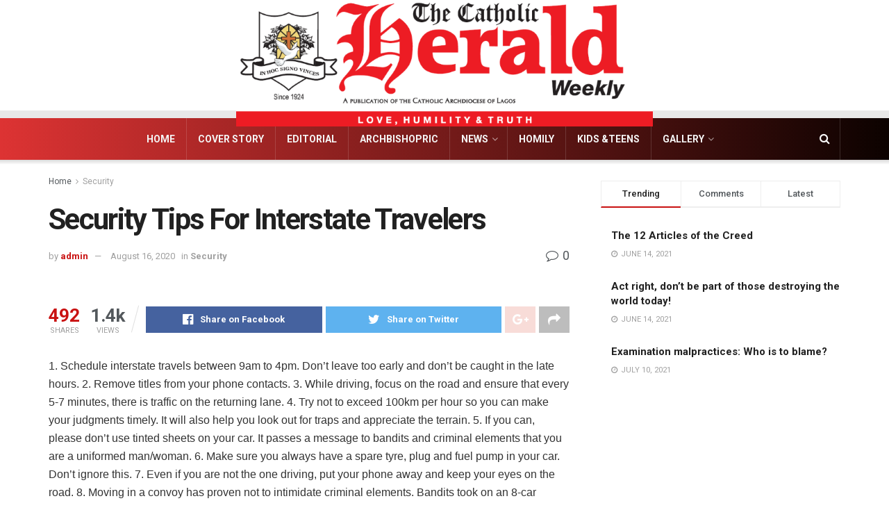

--- FILE ---
content_type: text/html; charset=UTF-8
request_url: https://catholicherald.org.ng/security-tips-for-interstate-travelers/
body_size: 19589
content:
<!doctype html>
<!--[if lt IE 7]> <html class="no-js lt-ie9 lt-ie8 lt-ie7" lang="en-US"> <![endif]-->
<!--[if IE 7]>    <html class="no-js lt-ie9 lt-ie8" lang="en-US"> <![endif]-->
<!--[if IE 8]>    <html class="no-js lt-ie9" lang="en-US"> <![endif]-->
<!--[if IE 9]>    <html class="no-js lt-ie10" lang="en-US"> <![endif]-->
<!--[if gt IE 8]><!--> <html class="no-js" lang="en-US"> <!--<![endif]-->
<head><script async src="https://pagead2.googlesyndication.com/pagead/js/adsbygoogle.js?client=ca-pub-3210530348131899"
     crossorigin="anonymous"></script>
    <meta http-equiv="Content-Type" content="text/html; charset=UTF-8" />
    <meta name='viewport' content='width=device-width, initial-scale=1, user-scalable=yes' />
    <link rel="profile" href="http://gmpg.org/xfn/11" />
    <link rel="pingback" href="https://catholicherald.org.ng/xmlrpc.php" />
    <meta name='robots' content='index, follow, max-image-preview:large, max-snippet:-1, max-video-preview:-1' />
<meta property="og:type" content="article">
<meta property="og:title" content="Security Tips For Interstate Travelers">
<meta property="og:site_name" content="Catholic Herald">
<meta property="og:description" content="1. Schedule interstate travels between 9am to 4pm. Don’t leave too early and don’t be caught in the late hours.">
<meta property="og:url" content="https://catholicherald.org.ng/security-tips-for-interstate-travelers/">
<meta property="og:locale" content="en_US">
<meta property="article:published_time" content="2020-08-16T12:36:13+00:00">
<meta property="article:modified_time" content="2020-08-16T12:36:13+00:00">
<meta property="article:author" content="https://catholicherald.org.ng">
<meta property="article:section" content="Security">
<meta name="twitter:card" content="summary_large_image">
<meta name="twitter:title" content="Security Tips For Interstate Travelers">
<meta name="twitter:description" content="1. Schedule interstate travels between 9am to 4pm. Don’t leave too early and don’t be caught in the late hours.">
<meta name="twitter:url" content="https://catholicherald.org.ng/security-tips-for-interstate-travelers/">
<meta name="twitter:site" content="https://catholicherald.org.ng">
			<script type="text/javascript">
              var jnews_ajax_url = '/?ajax-request=jnews'
			</script>
			
	<!-- This site is optimized with the Yoast SEO plugin v20.11 - https://yoast.com/wordpress/plugins/seo/ -->
	<title>Security Tips For Interstate Travelers - Catholic Herald</title>
	<link rel="canonical" href="https://catholicherald.org.ng/security-tips-for-interstate-travelers/" />
	<meta property="og:locale" content="en_US" />
	<meta property="og:type" content="article" />
	<meta property="og:title" content="Security Tips For Interstate Travelers - Catholic Herald" />
	<meta property="og:description" content="1. Schedule interstate travels between 9am to 4pm. Don’t leave too early and don’t be caught in the late hours. 2. Remove titles from your phone contacts. 3. While driving, focus on the road and ensure that every 5-7 minutes, there is traffic on the returning lane. 4. Try not to exceed 100km per hour [&hellip;]" />
	<meta property="og:url" content="https://catholicherald.org.ng/security-tips-for-interstate-travelers/" />
	<meta property="og:site_name" content="Catholic Herald" />
	<meta property="article:published_time" content="2020-08-16T12:36:13+00:00" />
	<meta name="author" content="admin" />
	<meta name="twitter:card" content="summary_large_image" />
	<meta name="twitter:creator" content="@theherald_Lagos" />
	<meta name="twitter:site" content="@theherald_Lagos" />
	<meta name="twitter:label1" content="Written by" />
	<meta name="twitter:data1" content="admin" />
	<meta name="twitter:label2" content="Est. reading time" />
	<meta name="twitter:data2" content="1 minute" />
	<script type="application/ld+json" class="yoast-schema-graph">{"@context":"https://schema.org","@graph":[{"@type":"Article","@id":"https://catholicherald.org.ng/security-tips-for-interstate-travelers/#article","isPartOf":{"@id":"https://catholicherald.org.ng/security-tips-for-interstate-travelers/"},"author":{"name":"admin","@id":"https://catholicherald.org.ng/#/schema/person/bc8e3e4b12c5988e288a020c4e7582f7"},"headline":"Security Tips For Interstate Travelers","datePublished":"2020-08-16T12:36:13+00:00","dateModified":"2020-08-16T12:36:13+00:00","mainEntityOfPage":{"@id":"https://catholicherald.org.ng/security-tips-for-interstate-travelers/"},"wordCount":204,"commentCount":0,"publisher":{"@id":"https://catholicherald.org.ng/#organization"},"image":{"@id":"https://catholicherald.org.ng/security-tips-for-interstate-travelers/#primaryimage"},"thumbnailUrl":"","articleSection":["Security"],"inLanguage":"en-US","potentialAction":[{"@type":"CommentAction","name":"Comment","target":["https://catholicherald.org.ng/security-tips-for-interstate-travelers/#respond"]}]},{"@type":"WebPage","@id":"https://catholicherald.org.ng/security-tips-for-interstate-travelers/","url":"https://catholicherald.org.ng/security-tips-for-interstate-travelers/","name":"Security Tips For Interstate Travelers - Catholic Herald","isPartOf":{"@id":"https://catholicherald.org.ng/#website"},"primaryImageOfPage":{"@id":"https://catholicherald.org.ng/security-tips-for-interstate-travelers/#primaryimage"},"image":{"@id":"https://catholicherald.org.ng/security-tips-for-interstate-travelers/#primaryimage"},"thumbnailUrl":"","datePublished":"2020-08-16T12:36:13+00:00","dateModified":"2020-08-16T12:36:13+00:00","breadcrumb":{"@id":"https://catholicherald.org.ng/security-tips-for-interstate-travelers/#breadcrumb"},"inLanguage":"en-US","potentialAction":[{"@type":"ReadAction","target":["https://catholicherald.org.ng/security-tips-for-interstate-travelers/"]}]},{"@type":"ImageObject","inLanguage":"en-US","@id":"https://catholicherald.org.ng/security-tips-for-interstate-travelers/#primaryimage","url":"","contentUrl":""},{"@type":"BreadcrumbList","@id":"https://catholicherald.org.ng/security-tips-for-interstate-travelers/#breadcrumb","itemListElement":[{"@type":"ListItem","position":1,"name":"Home","item":"https://catholicherald.org.ng/"},{"@type":"ListItem","position":2,"name":"home","item":"https://catholicherald.org.ng/home/"},{"@type":"ListItem","position":3,"name":"Security Tips For Interstate Travelers"}]},{"@type":"WebSite","@id":"https://catholicherald.org.ng/#website","url":"https://catholicherald.org.ng/","name":"Catholic Herald","description":"Love, Humility &amp; Truth","publisher":{"@id":"https://catholicherald.org.ng/#organization"},"alternateName":"Archbishop Adewale Martins","potentialAction":[{"@type":"SearchAction","target":{"@type":"EntryPoint","urlTemplate":"https://catholicherald.org.ng/?s={search_term_string}"},"query-input":"required name=search_term_string"}],"inLanguage":"en-US"},{"@type":"Organization","@id":"https://catholicherald.org.ng/#organization","name":"Catholic Herald Lagos","url":"https://catholicherald.org.ng/","logo":{"@type":"ImageObject","inLanguage":"en-US","@id":"https://catholicherald.org.ng/#/schema/logo/image/","url":"https://catholicherald.org.ng/wp-content/uploads/2022/04/cropped-download.png","contentUrl":"https://catholicherald.org.ng/wp-content/uploads/2022/04/cropped-download.png","width":512,"height":512,"caption":"Catholic Herald Lagos"},"image":{"@id":"https://catholicherald.org.ng/#/schema/logo/image/"},"sameAs":["https://twitter.com/theherald_Lagos"]},{"@type":"Person","@id":"https://catholicherald.org.ng/#/schema/person/bc8e3e4b12c5988e288a020c4e7582f7","name":"admin","image":{"@type":"ImageObject","inLanguage":"en-US","@id":"https://catholicherald.org.ng/#/schema/person/image/","url":"https://secure.gravatar.com/avatar/9ba95d2f668781bc143a17c4d22e1c81bfa4b035c3442bf549d285ae04ad62d4?s=96&d=mm&r=g","contentUrl":"https://secure.gravatar.com/avatar/9ba95d2f668781bc143a17c4d22e1c81bfa4b035c3442bf549d285ae04ad62d4?s=96&d=mm&r=g","caption":"admin"},"sameAs":["https://catholicherald.org.ng"],"url":"https://catholicherald.org.ng/author/admin/"}]}</script>
	<!-- / Yoast SEO plugin. -->


<link rel='dns-prefetch' href='//fonts.googleapis.com' />
<link rel="alternate" type="application/rss+xml" title="Catholic Herald &raquo; Feed" href="https://catholicherald.org.ng/feed/" />
<link rel="alternate" type="application/rss+xml" title="Catholic Herald &raquo; Comments Feed" href="https://catholicherald.org.ng/comments/feed/" />
<link rel="alternate" type="application/rss+xml" title="Catholic Herald &raquo; Security Tips For Interstate Travelers Comments Feed" href="https://catholicherald.org.ng/security-tips-for-interstate-travelers/feed/" />
<link rel="alternate" title="oEmbed (JSON)" type="application/json+oembed" href="https://catholicherald.org.ng/wp-json/oembed/1.0/embed?url=https%3A%2F%2Fcatholicherald.org.ng%2Fsecurity-tips-for-interstate-travelers%2F" />
<link rel="alternate" title="oEmbed (XML)" type="text/xml+oembed" href="https://catholicherald.org.ng/wp-json/oembed/1.0/embed?url=https%3A%2F%2Fcatholicherald.org.ng%2Fsecurity-tips-for-interstate-travelers%2F&#038;format=xml" />
<style id='wp-img-auto-sizes-contain-inline-css' type='text/css'>
img:is([sizes=auto i],[sizes^="auto," i]){contain-intrinsic-size:3000px 1500px}
/*# sourceURL=wp-img-auto-sizes-contain-inline-css */
</style>
<style id='wp-emoji-styles-inline-css' type='text/css'>

	img.wp-smiley, img.emoji {
		display: inline !important;
		border: none !important;
		box-shadow: none !important;
		height: 1em !important;
		width: 1em !important;
		margin: 0 0.07em !important;
		vertical-align: -0.1em !important;
		background: none !important;
		padding: 0 !important;
	}
/*# sourceURL=wp-emoji-styles-inline-css */
</style>
<style id='wp-block-library-inline-css' type='text/css'>
:root{--wp-block-synced-color:#7a00df;--wp-block-synced-color--rgb:122,0,223;--wp-bound-block-color:var(--wp-block-synced-color);--wp-editor-canvas-background:#ddd;--wp-admin-theme-color:#007cba;--wp-admin-theme-color--rgb:0,124,186;--wp-admin-theme-color-darker-10:#006ba1;--wp-admin-theme-color-darker-10--rgb:0,107,160.5;--wp-admin-theme-color-darker-20:#005a87;--wp-admin-theme-color-darker-20--rgb:0,90,135;--wp-admin-border-width-focus:2px}@media (min-resolution:192dpi){:root{--wp-admin-border-width-focus:1.5px}}.wp-element-button{cursor:pointer}:root .has-very-light-gray-background-color{background-color:#eee}:root .has-very-dark-gray-background-color{background-color:#313131}:root .has-very-light-gray-color{color:#eee}:root .has-very-dark-gray-color{color:#313131}:root .has-vivid-green-cyan-to-vivid-cyan-blue-gradient-background{background:linear-gradient(135deg,#00d084,#0693e3)}:root .has-purple-crush-gradient-background{background:linear-gradient(135deg,#34e2e4,#4721fb 50%,#ab1dfe)}:root .has-hazy-dawn-gradient-background{background:linear-gradient(135deg,#faaca8,#dad0ec)}:root .has-subdued-olive-gradient-background{background:linear-gradient(135deg,#fafae1,#67a671)}:root .has-atomic-cream-gradient-background{background:linear-gradient(135deg,#fdd79a,#004a59)}:root .has-nightshade-gradient-background{background:linear-gradient(135deg,#330968,#31cdcf)}:root .has-midnight-gradient-background{background:linear-gradient(135deg,#020381,#2874fc)}:root{--wp--preset--font-size--normal:16px;--wp--preset--font-size--huge:42px}.has-regular-font-size{font-size:1em}.has-larger-font-size{font-size:2.625em}.has-normal-font-size{font-size:var(--wp--preset--font-size--normal)}.has-huge-font-size{font-size:var(--wp--preset--font-size--huge)}.has-text-align-center{text-align:center}.has-text-align-left{text-align:left}.has-text-align-right{text-align:right}.has-fit-text{white-space:nowrap!important}#end-resizable-editor-section{display:none}.aligncenter{clear:both}.items-justified-left{justify-content:flex-start}.items-justified-center{justify-content:center}.items-justified-right{justify-content:flex-end}.items-justified-space-between{justify-content:space-between}.screen-reader-text{border:0;clip-path:inset(50%);height:1px;margin:-1px;overflow:hidden;padding:0;position:absolute;width:1px;word-wrap:normal!important}.screen-reader-text:focus{background-color:#ddd;clip-path:none;color:#444;display:block;font-size:1em;height:auto;left:5px;line-height:normal;padding:15px 23px 14px;text-decoration:none;top:5px;width:auto;z-index:100000}html :where(.has-border-color){border-style:solid}html :where([style*=border-top-color]){border-top-style:solid}html :where([style*=border-right-color]){border-right-style:solid}html :where([style*=border-bottom-color]){border-bottom-style:solid}html :where([style*=border-left-color]){border-left-style:solid}html :where([style*=border-width]){border-style:solid}html :where([style*=border-top-width]){border-top-style:solid}html :where([style*=border-right-width]){border-right-style:solid}html :where([style*=border-bottom-width]){border-bottom-style:solid}html :where([style*=border-left-width]){border-left-style:solid}html :where(img[class*=wp-image-]){height:auto;max-width:100%}:where(figure){margin:0 0 1em}html :where(.is-position-sticky){--wp-admin--admin-bar--position-offset:var(--wp-admin--admin-bar--height,0px)}@media screen and (max-width:600px){html :where(.is-position-sticky){--wp-admin--admin-bar--position-offset:0px}}
.has-text-align-justify{text-align:justify;}

/*# sourceURL=wp-block-library-inline-css */
</style><style id='global-styles-inline-css' type='text/css'>
:root{--wp--preset--aspect-ratio--square: 1;--wp--preset--aspect-ratio--4-3: 4/3;--wp--preset--aspect-ratio--3-4: 3/4;--wp--preset--aspect-ratio--3-2: 3/2;--wp--preset--aspect-ratio--2-3: 2/3;--wp--preset--aspect-ratio--16-9: 16/9;--wp--preset--aspect-ratio--9-16: 9/16;--wp--preset--color--black: #000000;--wp--preset--color--cyan-bluish-gray: #abb8c3;--wp--preset--color--white: #ffffff;--wp--preset--color--pale-pink: #f78da7;--wp--preset--color--vivid-red: #cf2e2e;--wp--preset--color--luminous-vivid-orange: #ff6900;--wp--preset--color--luminous-vivid-amber: #fcb900;--wp--preset--color--light-green-cyan: #7bdcb5;--wp--preset--color--vivid-green-cyan: #00d084;--wp--preset--color--pale-cyan-blue: #8ed1fc;--wp--preset--color--vivid-cyan-blue: #0693e3;--wp--preset--color--vivid-purple: #9b51e0;--wp--preset--gradient--vivid-cyan-blue-to-vivid-purple: linear-gradient(135deg,rgb(6,147,227) 0%,rgb(155,81,224) 100%);--wp--preset--gradient--light-green-cyan-to-vivid-green-cyan: linear-gradient(135deg,rgb(122,220,180) 0%,rgb(0,208,130) 100%);--wp--preset--gradient--luminous-vivid-amber-to-luminous-vivid-orange: linear-gradient(135deg,rgb(252,185,0) 0%,rgb(255,105,0) 100%);--wp--preset--gradient--luminous-vivid-orange-to-vivid-red: linear-gradient(135deg,rgb(255,105,0) 0%,rgb(207,46,46) 100%);--wp--preset--gradient--very-light-gray-to-cyan-bluish-gray: linear-gradient(135deg,rgb(238,238,238) 0%,rgb(169,184,195) 100%);--wp--preset--gradient--cool-to-warm-spectrum: linear-gradient(135deg,rgb(74,234,220) 0%,rgb(151,120,209) 20%,rgb(207,42,186) 40%,rgb(238,44,130) 60%,rgb(251,105,98) 80%,rgb(254,248,76) 100%);--wp--preset--gradient--blush-light-purple: linear-gradient(135deg,rgb(255,206,236) 0%,rgb(152,150,240) 100%);--wp--preset--gradient--blush-bordeaux: linear-gradient(135deg,rgb(254,205,165) 0%,rgb(254,45,45) 50%,rgb(107,0,62) 100%);--wp--preset--gradient--luminous-dusk: linear-gradient(135deg,rgb(255,203,112) 0%,rgb(199,81,192) 50%,rgb(65,88,208) 100%);--wp--preset--gradient--pale-ocean: linear-gradient(135deg,rgb(255,245,203) 0%,rgb(182,227,212) 50%,rgb(51,167,181) 100%);--wp--preset--gradient--electric-grass: linear-gradient(135deg,rgb(202,248,128) 0%,rgb(113,206,126) 100%);--wp--preset--gradient--midnight: linear-gradient(135deg,rgb(2,3,129) 0%,rgb(40,116,252) 100%);--wp--preset--font-size--small: 13px;--wp--preset--font-size--medium: 20px;--wp--preset--font-size--large: 36px;--wp--preset--font-size--x-large: 42px;--wp--preset--spacing--20: 0.44rem;--wp--preset--spacing--30: 0.67rem;--wp--preset--spacing--40: 1rem;--wp--preset--spacing--50: 1.5rem;--wp--preset--spacing--60: 2.25rem;--wp--preset--spacing--70: 3.38rem;--wp--preset--spacing--80: 5.06rem;--wp--preset--shadow--natural: 6px 6px 9px rgba(0, 0, 0, 0.2);--wp--preset--shadow--deep: 12px 12px 50px rgba(0, 0, 0, 0.4);--wp--preset--shadow--sharp: 6px 6px 0px rgba(0, 0, 0, 0.2);--wp--preset--shadow--outlined: 6px 6px 0px -3px rgb(255, 255, 255), 6px 6px rgb(0, 0, 0);--wp--preset--shadow--crisp: 6px 6px 0px rgb(0, 0, 0);}:where(.is-layout-flex){gap: 0.5em;}:where(.is-layout-grid){gap: 0.5em;}body .is-layout-flex{display: flex;}.is-layout-flex{flex-wrap: wrap;align-items: center;}.is-layout-flex > :is(*, div){margin: 0;}body .is-layout-grid{display: grid;}.is-layout-grid > :is(*, div){margin: 0;}:where(.wp-block-columns.is-layout-flex){gap: 2em;}:where(.wp-block-columns.is-layout-grid){gap: 2em;}:where(.wp-block-post-template.is-layout-flex){gap: 1.25em;}:where(.wp-block-post-template.is-layout-grid){gap: 1.25em;}.has-black-color{color: var(--wp--preset--color--black) !important;}.has-cyan-bluish-gray-color{color: var(--wp--preset--color--cyan-bluish-gray) !important;}.has-white-color{color: var(--wp--preset--color--white) !important;}.has-pale-pink-color{color: var(--wp--preset--color--pale-pink) !important;}.has-vivid-red-color{color: var(--wp--preset--color--vivid-red) !important;}.has-luminous-vivid-orange-color{color: var(--wp--preset--color--luminous-vivid-orange) !important;}.has-luminous-vivid-amber-color{color: var(--wp--preset--color--luminous-vivid-amber) !important;}.has-light-green-cyan-color{color: var(--wp--preset--color--light-green-cyan) !important;}.has-vivid-green-cyan-color{color: var(--wp--preset--color--vivid-green-cyan) !important;}.has-pale-cyan-blue-color{color: var(--wp--preset--color--pale-cyan-blue) !important;}.has-vivid-cyan-blue-color{color: var(--wp--preset--color--vivid-cyan-blue) !important;}.has-vivid-purple-color{color: var(--wp--preset--color--vivid-purple) !important;}.has-black-background-color{background-color: var(--wp--preset--color--black) !important;}.has-cyan-bluish-gray-background-color{background-color: var(--wp--preset--color--cyan-bluish-gray) !important;}.has-white-background-color{background-color: var(--wp--preset--color--white) !important;}.has-pale-pink-background-color{background-color: var(--wp--preset--color--pale-pink) !important;}.has-vivid-red-background-color{background-color: var(--wp--preset--color--vivid-red) !important;}.has-luminous-vivid-orange-background-color{background-color: var(--wp--preset--color--luminous-vivid-orange) !important;}.has-luminous-vivid-amber-background-color{background-color: var(--wp--preset--color--luminous-vivid-amber) !important;}.has-light-green-cyan-background-color{background-color: var(--wp--preset--color--light-green-cyan) !important;}.has-vivid-green-cyan-background-color{background-color: var(--wp--preset--color--vivid-green-cyan) !important;}.has-pale-cyan-blue-background-color{background-color: var(--wp--preset--color--pale-cyan-blue) !important;}.has-vivid-cyan-blue-background-color{background-color: var(--wp--preset--color--vivid-cyan-blue) !important;}.has-vivid-purple-background-color{background-color: var(--wp--preset--color--vivid-purple) !important;}.has-black-border-color{border-color: var(--wp--preset--color--black) !important;}.has-cyan-bluish-gray-border-color{border-color: var(--wp--preset--color--cyan-bluish-gray) !important;}.has-white-border-color{border-color: var(--wp--preset--color--white) !important;}.has-pale-pink-border-color{border-color: var(--wp--preset--color--pale-pink) !important;}.has-vivid-red-border-color{border-color: var(--wp--preset--color--vivid-red) !important;}.has-luminous-vivid-orange-border-color{border-color: var(--wp--preset--color--luminous-vivid-orange) !important;}.has-luminous-vivid-amber-border-color{border-color: var(--wp--preset--color--luminous-vivid-amber) !important;}.has-light-green-cyan-border-color{border-color: var(--wp--preset--color--light-green-cyan) !important;}.has-vivid-green-cyan-border-color{border-color: var(--wp--preset--color--vivid-green-cyan) !important;}.has-pale-cyan-blue-border-color{border-color: var(--wp--preset--color--pale-cyan-blue) !important;}.has-vivid-cyan-blue-border-color{border-color: var(--wp--preset--color--vivid-cyan-blue) !important;}.has-vivid-purple-border-color{border-color: var(--wp--preset--color--vivid-purple) !important;}.has-vivid-cyan-blue-to-vivid-purple-gradient-background{background: var(--wp--preset--gradient--vivid-cyan-blue-to-vivid-purple) !important;}.has-light-green-cyan-to-vivid-green-cyan-gradient-background{background: var(--wp--preset--gradient--light-green-cyan-to-vivid-green-cyan) !important;}.has-luminous-vivid-amber-to-luminous-vivid-orange-gradient-background{background: var(--wp--preset--gradient--luminous-vivid-amber-to-luminous-vivid-orange) !important;}.has-luminous-vivid-orange-to-vivid-red-gradient-background{background: var(--wp--preset--gradient--luminous-vivid-orange-to-vivid-red) !important;}.has-very-light-gray-to-cyan-bluish-gray-gradient-background{background: var(--wp--preset--gradient--very-light-gray-to-cyan-bluish-gray) !important;}.has-cool-to-warm-spectrum-gradient-background{background: var(--wp--preset--gradient--cool-to-warm-spectrum) !important;}.has-blush-light-purple-gradient-background{background: var(--wp--preset--gradient--blush-light-purple) !important;}.has-blush-bordeaux-gradient-background{background: var(--wp--preset--gradient--blush-bordeaux) !important;}.has-luminous-dusk-gradient-background{background: var(--wp--preset--gradient--luminous-dusk) !important;}.has-pale-ocean-gradient-background{background: var(--wp--preset--gradient--pale-ocean) !important;}.has-electric-grass-gradient-background{background: var(--wp--preset--gradient--electric-grass) !important;}.has-midnight-gradient-background{background: var(--wp--preset--gradient--midnight) !important;}.has-small-font-size{font-size: var(--wp--preset--font-size--small) !important;}.has-medium-font-size{font-size: var(--wp--preset--font-size--medium) !important;}.has-large-font-size{font-size: var(--wp--preset--font-size--large) !important;}.has-x-large-font-size{font-size: var(--wp--preset--font-size--x-large) !important;}
/*# sourceURL=global-styles-inline-css */
</style>

<style id='classic-theme-styles-inline-css' type='text/css'>
/*! This file is auto-generated */
.wp-block-button__link{color:#fff;background-color:#32373c;border-radius:9999px;box-shadow:none;text-decoration:none;padding:calc(.667em + 2px) calc(1.333em + 2px);font-size:1.125em}.wp-block-file__button{background:#32373c;color:#fff;text-decoration:none}
/*# sourceURL=/wp-includes/css/classic-themes.min.css */
</style>
<link rel='stylesheet' id='simple-image-popup-css' href='https://catholicherald.org.ng/wp-content/plugins/simple-image-popup//css/simple-image-popup.css?ver=6.9' type='text/css' media='all' />
<link rel='stylesheet' id='js_composer_front-css' href='https://catholicherald.org.ng/wp-content/plugins/js_composer/assets/css/js_composer.min.css?ver=6.5.0' type='text/css' media='all' />
<link rel='stylesheet' id='jeg_customizer_font-css' href='//fonts.googleapis.com/css?family=Roboto%3Aregular%2C500%2C700%2C700%2C500&#038;display=swap&#038;ver=1.2.5' type='text/css' media='all' />
<link rel='stylesheet' id='mediaelement-css' href='https://catholicherald.org.ng/wp-includes/js/mediaelement/mediaelementplayer-legacy.min.css?ver=4.2.17' type='text/css' media='all' />
<link rel='stylesheet' id='wp-mediaelement-css' href='https://catholicherald.org.ng/wp-includes/js/mediaelement/wp-mediaelement.min.css?ver=6.9' type='text/css' media='all' />
<link rel='stylesheet' id='jnews-frontend-css' href='https://catholicherald.org.ng/wp-content/themes/jnews/assets/dist/frontend.min.css?ver=7.1.9' type='text/css' media='all' />
<link rel='stylesheet' id='jnews-style-css' href='https://catholicherald.org.ng/wp-content/themes/jnews/style.css?ver=7.1.9' type='text/css' media='all' />
<link rel='stylesheet' id='jnews-darkmode-css' href='https://catholicherald.org.ng/wp-content/themes/jnews/assets/css/darkmode.css?ver=7.1.9' type='text/css' media='all' />
<link rel='stylesheet' id='jnews-scheme-css' href='https://catholicherald.org.ng/wp-content/themes/jnews/data/import/news/scheme.css?ver=7.1.9' type='text/css' media='all' />
<link rel='stylesheet' id='wp-block-paragraph-css' href='https://catholicherald.org.ng/wp-includes/blocks/paragraph/style.min.css?ver=6.9' type='text/css' media='all' />
<link rel='stylesheet' id='jetpack_css-css' href='https://catholicherald.org.ng/wp-content/plugins/jetpack/css/jetpack.css?ver=10.7.2' type='text/css' media='all' />
<link rel='stylesheet' id='jnews-social-login-style-css' href='https://catholicherald.org.ng/wp-content/plugins/jnews-social-login/assets/css/plugin.css?ver=7.0.4' type='text/css' media='all' />
<link rel='stylesheet' id='jnews-select-share-css' href='https://catholicherald.org.ng/wp-content/plugins/jnews-social-share/assets/css/plugin.css' type='text/css' media='all' />
<link rel='stylesheet' id='jnews-weather-style-css' href='https://catholicherald.org.ng/wp-content/plugins/jnews-weather/assets/css/plugin.css?ver=7.0.5' type='text/css' media='all' />
<script type="text/javascript" src="https://catholicherald.org.ng/wp-includes/js/jquery/jquery.min.js?ver=3.7.1" id="jquery-core-js"></script>
<script type="text/javascript" src="https://catholicherald.org.ng/wp-includes/js/jquery/jquery-migrate.min.js?ver=3.4.1" id="jquery-migrate-js"></script>
<link rel="https://api.w.org/" href="https://catholicherald.org.ng/wp-json/" /><link rel="alternate" title="JSON" type="application/json" href="https://catholicherald.org.ng/wp-json/wp/v2/posts/3938" /><link rel="EditURI" type="application/rsd+xml" title="RSD" href="https://catholicherald.org.ng/xmlrpc.php?rsd" />
<meta name="generator" content="WordPress 6.9" />
<link rel='shortlink' href='https://catholicherald.org.ng/?p=3938' />
<style type='text/css'>img#wpstats{display:none}</style>
	<meta name="generator" content="Powered by WPBakery Page Builder - drag and drop page builder for WordPress."/>
<script type='application/ld+json'>{"@context":"http:\/\/schema.org","@type":"Organization","@id":"https:\/\/catholicherald.org.ng\/#organization","url":"https:\/\/catholicherald.org.ng\/","name":"","logo":{"@type":"ImageObject","url":""},"sameAs":["http:\/\/facebook.com","http:\/\/twitter.com\/theherald_Lagos","http:\/\/plus.google.com","http:\/\/pinterest.com","#","#"]}</script>
<script type='application/ld+json'>{"@context":"http:\/\/schema.org","@type":"WebSite","@id":"https:\/\/catholicherald.org.ng\/#website","url":"https:\/\/catholicherald.org.ng\/","name":"","potentialAction":{"@type":"SearchAction","target":"https:\/\/catholicherald.org.ng\/?s={search_term_string}","query-input":"required name=search_term_string"}}</script>
<link rel="icon" href="https://catholicherald.org.ng/wp-content/uploads/2022/04/cropped-download-32x32.png" sizes="32x32" />
<link rel="icon" href="https://catholicherald.org.ng/wp-content/uploads/2022/04/cropped-download-192x192.png" sizes="192x192" />
<link rel="apple-touch-icon" href="https://catholicherald.org.ng/wp-content/uploads/2022/04/cropped-download-180x180.png" />
<meta name="msapplication-TileImage" content="https://catholicherald.org.ng/wp-content/uploads/2022/04/cropped-download-270x270.png" />
<style id="jeg_dynamic_css" type="text/css" data-type="jeg_custom-css">.jeg_container, .jeg_content, .jeg_boxed .jeg_main .jeg_container, .jeg_autoload_separator { background-color : #ffffff; } body,.newsfeed_carousel.owl-carousel .owl-nav div,.jeg_filter_button,.owl-carousel .owl-nav div,.jeg_readmore,.jeg_hero_style_7 .jeg_post_meta a,.widget_calendar thead th,.widget_calendar tfoot a,.jeg_socialcounter a,.entry-header .jeg_meta_like a,.entry-header .jeg_meta_comment a,.entry-content tbody tr:hover,.entry-content th,.jeg_splitpost_nav li:hover a,#breadcrumbs a,.jeg_author_socials a:hover,.jeg_footer_content a,.jeg_footer_bottom a,.jeg_cartcontent,.woocommerce .woocommerce-breadcrumb a { color : #53585c; } a,.jeg_menu_style_5 > li > a:hover,.jeg_menu_style_5 > li.sfHover > a,.jeg_menu_style_5 > li.current-menu-item > a,.jeg_menu_style_5 > li.current-menu-ancestor > a,.jeg_navbar .jeg_menu:not(.jeg_main_menu) > li > a:hover,.jeg_midbar .jeg_menu:not(.jeg_main_menu) > li > a:hover,.jeg_side_tabs li.active,.jeg_block_heading_5 strong,.jeg_block_heading_6 strong,.jeg_block_heading_7 strong,.jeg_block_heading_8 strong,.jeg_subcat_list li a:hover,.jeg_subcat_list li button:hover,.jeg_pl_lg_7 .jeg_thumb .jeg_post_category a,.jeg_pl_xs_2:before,.jeg_pl_xs_4 .jeg_postblock_content:before,.jeg_postblock .jeg_post_title a:hover,.jeg_hero_style_6 .jeg_post_title a:hover,.jeg_sidefeed .jeg_pl_xs_3 .jeg_post_title a:hover,.widget_jnews_popular .jeg_post_title a:hover,.jeg_meta_author a,.widget_archive li a:hover,.widget_pages li a:hover,.widget_meta li a:hover,.widget_recent_entries li a:hover,.widget_rss li a:hover,.widget_rss cite,.widget_categories li a:hover,.widget_categories li.current-cat > a,#breadcrumbs a:hover,.jeg_share_count .counts,.commentlist .bypostauthor > .comment-body > .comment-author > .fn,span.required,.jeg_review_title,.bestprice .price,.authorlink a:hover,.jeg_vertical_playlist .jeg_video_playlist_play_icon,.jeg_vertical_playlist .jeg_video_playlist_item.active .jeg_video_playlist_thumbnail:before,.jeg_horizontal_playlist .jeg_video_playlist_play,.woocommerce li.product .pricegroup .button,.widget_display_forums li a:hover,.widget_display_topics li:before,.widget_display_replies li:before,.widget_display_views li:before,.bbp-breadcrumb a:hover,.jeg_mobile_menu li.sfHover > a,.jeg_mobile_menu li a:hover,.split-template-6 .pagenum { color : #c91212; } .jeg_menu_style_1 > li > a:before,.jeg_menu_style_2 > li > a:before,.jeg_menu_style_3 > li > a:before,.jeg_side_toggle,.jeg_slide_caption .jeg_post_category a,.jeg_slider_type_1 .owl-nav .owl-next,.jeg_block_heading_1 .jeg_block_title span,.jeg_block_heading_2 .jeg_block_title span,.jeg_block_heading_3,.jeg_block_heading_4 .jeg_block_title span,.jeg_block_heading_6:after,.jeg_pl_lg_box .jeg_post_category a,.jeg_pl_md_box .jeg_post_category a,.jeg_readmore:hover,.jeg_thumb .jeg_post_category a,.jeg_block_loadmore a:hover, .jeg_postblock.alt .jeg_block_loadmore a:hover,.jeg_block_loadmore a.active,.jeg_postblock_carousel_2 .jeg_post_category a,.jeg_heroblock .jeg_post_category a,.jeg_pagenav_1 .page_number.active,.jeg_pagenav_1 .page_number.active:hover,input[type="submit"],.btn,.button,.widget_tag_cloud a:hover,.popularpost_item:hover .jeg_post_title a:before,.jeg_splitpost_4 .page_nav,.jeg_splitpost_5 .page_nav,.jeg_post_via a:hover,.jeg_post_source a:hover,.jeg_post_tags a:hover,.comment-reply-title small a:before,.comment-reply-title small a:after,.jeg_storelist .productlink,.authorlink li.active a:before,.jeg_footer.dark .socials_widget:not(.nobg) a:hover .fa,.jeg_breakingnews_title,.jeg_overlay_slider_bottom.owl-carousel .owl-nav div,.jeg_overlay_slider_bottom.owl-carousel .owl-nav div:hover,.jeg_vertical_playlist .jeg_video_playlist_current,.woocommerce span.onsale,.woocommerce #respond input#submit:hover,.woocommerce a.button:hover,.woocommerce button.button:hover,.woocommerce input.button:hover,.woocommerce #respond input#submit.alt,.woocommerce a.button.alt,.woocommerce button.button.alt,.woocommerce input.button.alt,.jeg_popup_post .caption,.jeg_footer.dark input[type="submit"],.jeg_footer.dark .btn,.jeg_footer.dark .button,.footer_widget.widget_tag_cloud a:hover, .jeg_inner_content .content-inner .jeg_post_category a:hover, #buddypress .standard-form button, #buddypress a.button, #buddypress input[type="submit"], #buddypress input[type="button"], #buddypress input[type="reset"], #buddypress ul.button-nav li a, #buddypress .generic-button a, #buddypress .generic-button button, #buddypress .comment-reply-link, #buddypress a.bp-title-button, #buddypress.buddypress-wrap .members-list li .user-update .activity-read-more a, div#buddypress .standard-form button:hover,div#buddypress a.button:hover,div#buddypress input[type="submit"]:hover,div#buddypress input[type="button"]:hover,div#buddypress input[type="reset"]:hover,div#buddypress ul.button-nav li a:hover,div#buddypress .generic-button a:hover,div#buddypress .generic-button button:hover,div#buddypress .comment-reply-link:hover,div#buddypress a.bp-title-button:hover,div#buddypress.buddypress-wrap .members-list li .user-update .activity-read-more a:hover, #buddypress #item-nav .item-list-tabs ul li a:before, .jeg_inner_content .jeg_meta_container .follow-wrapper a { background-color : #c91212; } .jeg_block_heading_7 .jeg_block_title span, .jeg_readmore:hover, .jeg_block_loadmore a:hover, .jeg_block_loadmore a.active, .jeg_pagenav_1 .page_number.active, .jeg_pagenav_1 .page_number.active:hover, .jeg_pagenav_3 .page_number:hover, .jeg_prevnext_post a:hover h3, .jeg_overlay_slider .jeg_post_category, .jeg_sidefeed .jeg_post.active, .jeg_vertical_playlist.jeg_vertical_playlist .jeg_video_playlist_item.active .jeg_video_playlist_thumbnail img, .jeg_horizontal_playlist .jeg_video_playlist_item.active { border-color : #c91212; } .jeg_tabpost_nav li.active, .woocommerce div.product .woocommerce-tabs ul.tabs li.active { border-bottom-color : #c91212; } .jeg_post_meta .fa, .entry-header .jeg_post_meta .fa, .jeg_review_stars, .jeg_price_review_list { color : #1476b7; } .jeg_share_button.share-float.share-monocrhome a { background-color : #1476b7; } h1,h2,h3,h4,h5,h6,.jeg_post_title a,.entry-header .jeg_post_title,.jeg_hero_style_7 .jeg_post_title a,.jeg_block_title,.jeg_splitpost_bar .current_title,.jeg_video_playlist_title,.gallery-caption,.jeg_push_notification_button>a.button { color : #212121; } .split-template-9 .pagenum, .split-template-10 .pagenum, .split-template-11 .pagenum, .split-template-12 .pagenum, .split-template-13 .pagenum, .split-template-15 .pagenum, .split-template-18 .pagenum, .split-template-20 .pagenum, .split-template-19 .current_title span, .split-template-20 .current_title span { background-color : #212121; } .jeg_topbar .jeg_nav_row, .jeg_topbar .jeg_search_no_expand .jeg_search_input { line-height : 50px; } .jeg_topbar .jeg_nav_row, .jeg_topbar .jeg_nav_icon { height : 50px; } .jeg_midbar { height : 137px; } .jeg_midbar, .jeg_midbar.dark { border-bottom-width : 0px; } .jeg_header .jeg_bottombar.jeg_navbar,.jeg_bottombar .jeg_nav_icon { height : 60px; } .jeg_header .jeg_bottombar.jeg_navbar, .jeg_header .jeg_bottombar .jeg_main_menu:not(.jeg_menu_style_1) > li > a, .jeg_header .jeg_bottombar .jeg_menu_style_1 > li, .jeg_header .jeg_bottombar .jeg_menu:not(.jeg_main_menu) > li > a { line-height : 60px; } .jeg_header .jeg_bottombar.jeg_navbar_wrapper:not(.jeg_navbar_boxed), .jeg_header .jeg_bottombar.jeg_navbar_boxed .jeg_nav_row { background: -moz-linear-gradient(90deg, #dd3333 0%, #0c0200 100%);background: -webkit-linear-gradient(90deg, #dd3333 0%, #0c0200 100%);background: -o-linear-gradient(90deg, #dd3333 0%, #0c0200 100%);background: -ms-linear-gradient(90deg, #dd3333 0%, #0c0200 100%);background: linear-gradient(90deg, #dd3333 0%, #0c0200 100%); } .jeg_header .jeg_bottombar, .jeg_header .jeg_bottombar.jeg_navbar_dark, .jeg_bottombar.jeg_navbar_boxed .jeg_nav_row, .jeg_bottombar.jeg_navbar_dark.jeg_navbar_boxed .jeg_nav_row { border-top-width : 11px; border-bottom-width : 1px; } .jeg_mobile_bottombar { height : 63px; line-height : 63px; } .jeg_mobile_midbar, .jeg_mobile_midbar.dark { background : #ffffff; } body,input,textarea,select,.chosen-container-single .chosen-single,.btn,.button { font-family: Roboto,Helvetica,Arial,sans-serif; } .jeg_post_title, .entry-header .jeg_post_title, .jeg_single_tpl_2 .entry-header .jeg_post_title, .jeg_single_tpl_3 .entry-header .jeg_post_title, .jeg_single_tpl_6 .entry-header .jeg_post_title { font-family: Roboto,Helvetica,Arial,sans-serif; } .jeg_post_excerpt p, .content-inner p { font-family: "Droid Serif",Helvetica,Arial,sans-serif; } </style><style type="text/css">
					.no_thumbnail .jeg_thumb,
					.thumbnail-container.no_thumbnail {
					    display: none !important;
					}
					.jeg_search_result .jeg_pl_xs_3.no_thumbnail .jeg_postblock_content,
					.jeg_sidefeed .jeg_pl_xs_3.no_thumbnail .jeg_postblock_content,
					.jeg_pl_sm.no_thumbnail .jeg_postblock_content {
					    margin-left: 0;
					}
					.jeg_postblock_11 .no_thumbnail .jeg_postblock_content,
					.jeg_postblock_12 .no_thumbnail .jeg_postblock_content,
					.jeg_postblock_12.jeg_col_3o3 .no_thumbnail .jeg_postblock_content  {
					    margin-top: 0;
					}
					.jeg_postblock_15 .jeg_pl_md_box.no_thumbnail .jeg_postblock_content,
					.jeg_postblock_19 .jeg_pl_md_box.no_thumbnail .jeg_postblock_content,
					.jeg_postblock_24 .jeg_pl_md_box.no_thumbnail .jeg_postblock_content,
					.jeg_sidefeed .jeg_pl_md_box .jeg_postblock_content {
					    position: relative;
					}
					.jeg_postblock_carousel_2 .no_thumbnail .jeg_post_title a,
					.jeg_postblock_carousel_2 .no_thumbnail .jeg_post_title a:hover,
					.jeg_postblock_carousel_2 .no_thumbnail .jeg_post_meta .fa {
					    color: #212121 !important;
					} 
				</style>		<style type="text/css" id="wp-custom-css">
			figure.wp-block-gallery.has-nested-images figure.wp-block-image figcaption {
    font-size: 12px;
    font-weight: bold;
    background: none;
    position: relative;
    color: #000;
    line-height: 1.2em;
    margin-top: 0.2em;
}		</style>
		<noscript><style> .wpb_animate_when_almost_visible { opacity: 1; }</style></noscript></head>
<body class="wp-singular post-template-default single single-post postid-3938 single-format-standard wp-embed-responsive wp-theme-jnews jeg_toggle_dark jeg_single_tpl_1 jnews jsc_normal wpb-js-composer js-comp-ver-6.5.0 vc_responsive">

    
    
    <div class="jeg_ad jeg_ad_top jnews_header_top_ads">
        <div class='ads-wrapper  '></div>    </div>

    <!-- The Main Wrapper
    ============================================= -->
    <div class="jeg_viewport">

        
        <div class="jeg_header_wrapper">
            <div class="jeg_header_instagram_wrapper">
    </div>

<!-- HEADER -->
<div class="jeg_header normal">
    <div class="jeg_midbar jeg_container normal">
    <div class="container">
        <div class="jeg_nav_row">
            
                <div class="jeg_nav_col jeg_nav_left jeg_nav_normal">
                    <div class="item_wrap jeg_nav_alignleft">
                                            </div>
                </div>

                
                <div class="jeg_nav_col jeg_nav_center jeg_nav_grow">
                    <div class="item_wrap jeg_nav_aligncenter">
                        <div class="jeg_nav_item jeg_logo jeg_desktop_logo">
			<div class="site-title">
	    	<a href="https://catholicherald.org.ng/" style="padding: 0 0 0 0;">
	    	    <img class='jeg_logo_img' src="https://catholicherald.org.ng/wp-content/uploads/2022/04/Screenshot-resized.png"  alt="Catholic Herald"data-light-src="https://catholicherald.org.ng/wp-content/uploads/2022/04/Screenshot-resized.png" data-light-srcset="https://catholicherald.org.ng/wp-content/uploads/2022/04/Screenshot-resized.png 1x,  2x" data-dark-src="" data-dark-srcset=" 1x,  2x">	    	</a>
	    </div>
	</div>                    </div>
                </div>

                
                <div class="jeg_nav_col jeg_nav_right jeg_nav_normal">
                    <div class="item_wrap jeg_nav_alignright">
                                            </div>
                </div>

                        </div>
    </div>
</div><div class="jeg_bottombar jeg_navbar jeg_container jeg_navbar_wrapper  jeg_navbar_shadow jeg_navbar_menuborder jeg_navbar_dark">
    <div class="container">
        <div class="jeg_nav_row">
            
                <div class="jeg_nav_col jeg_nav_left jeg_nav_normal">
                    <div class="item_wrap jeg_nav_alignleft">
                                            </div>
                </div>

                
                <div class="jeg_nav_col jeg_nav_center jeg_nav_grow">
                    <div class="item_wrap jeg_nav_aligncenter">
                        <div class="jeg_main_menu_wrapper">
<div class="jeg_nav_item jeg_mainmenu_wrap"><ul class="jeg_menu jeg_main_menu jeg_menu_style_2" data-animation="animate"><li id="menu-item-10314" class="menu-item menu-item-type-post_type menu-item-object-page menu-item-home menu-item-10314 bgnav" data-item-row="default" ><a href="https://catholicherald.org.ng/">Home</a></li>
<li id="menu-item-10318" class="menu-item menu-item-type-taxonomy menu-item-object-category menu-item-10318 bgnav" data-item-row="default" ><a href="https://catholicherald.org.ng/category/cover-story/">Cover Story</a></li>
<li id="menu-item-10316" class="menu-item menu-item-type-taxonomy menu-item-object-category menu-item-10316 bgnav" data-item-row="default" ><a href="https://catholicherald.org.ng/category/editorial/">Editorial</a></li>
<li id="menu-item-10330" class="menu-item menu-item-type-taxonomy menu-item-object-category menu-item-10330 bgnav" data-item-row="default" ><a href="https://catholicherald.org.ng/category/archbishopric/">Archbishopric</a></li>
<li id="menu-item-10315" class="menu-item menu-item-type-taxonomy menu-item-object-category menu-item-has-children menu-item-10315 bgnav" data-item-row="default" ><a href="https://catholicherald.org.ng/category/news/">News</a>
<ul class="sub-menu">
	<li id="menu-item-10331" class="menu-item menu-item-type-taxonomy menu-item-object-category menu-item-10331 bgnav" data-item-row="default" ><a href="https://catholicherald.org.ng/category/vatican-news/">Vatican News</a></li>
</ul>
</li>
<li id="menu-item-10319" class="menu-item menu-item-type-taxonomy menu-item-object-category menu-item-10319 bgnav" data-item-row="default" ><a href="https://catholicherald.org.ng/category/homily/">Homily</a></li>
<li id="menu-item-10320" class="menu-item menu-item-type-taxonomy menu-item-object-category menu-item-10320 bgnav" data-item-row="default" ><a href="https://catholicherald.org.ng/category/kids-teens/">Kids &amp;Teens</a></li>
<li id="menu-item-16108" class="menu-item menu-item-type-taxonomy menu-item-object-category menu-item-has-children menu-item-16108 bgnav" data-item-row="default" ><a href="https://catholicherald.org.ng/category/gallery/">Gallery</a>
<ul class="sub-menu">
	<li id="menu-item-10322" class="menu-item menu-item-type-post_type menu-item-object-page menu-item-10322 bgnav" data-item-row="default" ><a href="https://catholicherald.org.ng/gallery/">Gallery</a></li>
</ul>
</li>
</ul></div></div>
                    </div>
                </div>

                
                <div class="jeg_nav_col jeg_nav_right jeg_nav_normal">
                    <div class="item_wrap jeg_nav_alignright">
                        <!-- Search Icon -->
<div class="jeg_nav_item jeg_search_wrapper search_icon jeg_search_popup_expand">
    <a href="#" class="jeg_search_toggle"><i class="fa fa-search"></i></a>
    <form action="https://catholicherald.org.ng/" method="get" class="jeg_search_form" target="_top">
    <input name="s" class="jeg_search_input" placeholder="Search..." type="text" value="" autocomplete="off">
    <button type="submit" class="jeg_search_button btn"><i class="fa fa-search"></i></button>
</form>
<!-- jeg_search_hide with_result no_result -->
<div class="jeg_search_result jeg_search_hide with_result">
    <div class="search-result-wrapper">
    </div>
    <div class="search-link search-noresult">
        No Result    </div>
    <div class="search-link search-all-button">
        <i class="fa fa-search"></i> View All Result    </div>
</div></div>                    </div>
                </div>

                        </div>
    </div>
</div></div><!-- /.jeg_header -->        </div>

        <div class="jeg_header_sticky">
                    </div>

        <div class="jeg_navbar_mobile_wrapper">
            <div class="jeg_navbar_mobile" data-mode="scroll">
    <div class="jeg_mobile_bottombar jeg_mobile_midbar jeg_container normal">
    <div class="container">
        <div class="jeg_nav_row">
            
                <div class="jeg_nav_col jeg_nav_left jeg_nav_normal">
                    <div class="item_wrap jeg_nav_alignleft">
                        <div class="jeg_nav_item">
    <a href="#" class="toggle_btn jeg_mobile_toggle"><i class="fa fa-bars"></i></a>
</div>                    </div>
                </div>

                
                <div class="jeg_nav_col jeg_nav_center jeg_nav_grow">
                    <div class="item_wrap jeg_nav_aligncenter">
                        <div class="jeg_nav_item jeg_mobile_logo">
			<div class="site-title">
	    	<a href="https://catholicherald.org.ng/">
		        <img class='jeg_logo_img' src="https://catholicherald.org.ng/wp-content/uploads/2022/04/Screenshot-29.png"  alt="Catholic Herald"data-light-src="https://catholicherald.org.ng/wp-content/uploads/2022/04/Screenshot-29.png" data-light-srcset="https://catholicherald.org.ng/wp-content/uploads/2022/04/Screenshot-29.png 1x,  2x" data-dark-src="" data-dark-srcset=" 1x,  2x">		    </a>
	    </div>
	</div>                    </div>
                </div>

                
                <div class="jeg_nav_col jeg_nav_right jeg_nav_normal">
                    <div class="item_wrap jeg_nav_alignright">
                        <div class="jeg_nav_item jeg_search_wrapper jeg_search_popup_expand">
    <a href="#" class="jeg_search_toggle"><i class="fa fa-search"></i></a>
	<form action="https://catholicherald.org.ng/" method="get" class="jeg_search_form" target="_top">
    <input name="s" class="jeg_search_input" placeholder="Search..." type="text" value="" autocomplete="off">
    <button type="submit" class="jeg_search_button btn"><i class="fa fa-search"></i></button>
</form>
<!-- jeg_search_hide with_result no_result -->
<div class="jeg_search_result jeg_search_hide with_result">
    <div class="search-result-wrapper">
    </div>
    <div class="search-link search-noresult">
        No Result    </div>
    <div class="search-link search-all-button">
        <i class="fa fa-search"></i> View All Result    </div>
</div></div>                    </div>
                </div>

                        </div>
    </div>
</div></div>
<div class="sticky_blankspace" style="height: 63px;"></div>        </div>    <div class="post-wrapper">

        <div class="post-wrap post-autoload "  data-url="https://catholicherald.org.ng/security-tips-for-interstate-travelers/" data-title="Security Tips For Interstate Travelers" data-id="3938"  data-prev="https://catholicherald.org.ng/the-questionable-state-of-our-nation/" >

            
            <div class="jeg_main ">
                <div class="jeg_container">
                    <div class="jeg_content jeg_singlepage">

    <div class="container">

        <div class="jeg_ad jeg_article jnews_article_top_ads">
            <div class='ads-wrapper  '></div>        </div>

        <div class="row">
            <div class="jeg_main_content col-md-8">
                <div class="jeg_inner_content">
                    
                                                <div class="jeg_breadcrumbs jeg_breadcrumb_container">
                            <div id="breadcrumbs"><span class="">
                <a href="https://catholicherald.org.ng">Home</a>
            </span><i class="fa fa-angle-right"></i><span class="breadcrumb_last_link">
                <a href="https://catholicherald.org.ng/category/security/">Security</a>
            </span></div>                        </div>
                        
                        <div class="entry-header">
    	                    
                            <h1 class="jeg_post_title">Security Tips For Interstate Travelers</h1>

                            
                            <div class="jeg_meta_container"><div class="jeg_post_meta jeg_post_meta_1">

	<div class="meta_left">
									<div class="jeg_meta_author">
										<span class="meta_text">by</span>
					<a href="https://catholicherald.org.ng/author/admin/">admin</a>				</div>
					
					<div class="jeg_meta_date">
				<a href="https://catholicherald.org.ng/security-tips-for-interstate-travelers/">August 16, 2020</a>
			</div>
		
					<div class="jeg_meta_category">
				<span><span class="meta_text">in</span>
					<a href="https://catholicherald.org.ng/category/security/" rel="category tag">Security</a>				</span>
			</div>
		
			</div>

	<div class="meta_right">
							<div class="jeg_meta_comment"><a href="https://catholicherald.org.ng/security-tips-for-interstate-travelers/"><i
						class="fa fa-comment-o"></i> 0</a></div>
			</div>
</div>
</div>
                        </div>

                        <div class="jeg_featured featured_image"><a href=""><div class="thumbnail-container animate-lazy" style="padding-bottom:%"></div></a></div>
                        <div class="jeg_share_top_container"><div class="jeg_share_button clearfix">
                <div class="jeg_share_stats">
                    <div class="jeg_share_count">
                        <div class="counts">492</div>
                        <span class="sharetext">SHARES</span>
                    </div>
                    <div class="jeg_views_count">
                    <div class="counts">1.4k</div>
                    <span class="sharetext">VIEWS</span>
                </div>
                </div>
                <div class="jeg_sharelist">
                    <a href="http://www.facebook.com/sharer.php?u=https%3A%2F%2Fcatholicherald.org.ng%2Fsecurity-tips-for-interstate-travelers%2F" rel='nofollow'  class="jeg_btn-facebook expanded"><i class="fa fa-facebook-official"></i><span>Share on Facebook</span></a><a href="https://twitter.com/intent/tweet?text=Security+Tips+For+Interstate+Travelers&url=https%3A%2F%2Fcatholicherald.org.ng%2Fsecurity-tips-for-interstate-travelers%2F" rel='nofollow'  class="jeg_btn-twitter expanded"><i class="fa fa-twitter"></i><span>Share on Twitter</span></a><a href="https://plus.google.com/share?url=https%3A%2F%2Fcatholicherald.org.ng%2Fsecurity-tips-for-interstate-travelers%2F" rel='nofollow'  class="jeg_btn-google-plus removed "><i class="fa fa-google-plus"></i></a>
                    <div class="share-secondary">
                    <a href="https://www.linkedin.com/shareArticle?url=https%3A%2F%2Fcatholicherald.org.ng%2Fsecurity-tips-for-interstate-travelers%2F&title=Security+Tips+For+Interstate+Travelers" rel='nofollow'  class="jeg_btn-linkedin "><i class="fa fa-linkedin"></i></a><a href="https://www.pinterest.com/pin/create/bookmarklet/?pinFave=1&url=https%3A%2F%2Fcatholicherald.org.ng%2Fsecurity-tips-for-interstate-travelers%2F&media=&description=Security+Tips+For+Interstate+Travelers" rel='nofollow'  class="jeg_btn-pinterest "><i class="fa fa-pinterest"></i></a>
                </div>
                <a href="#" class="jeg_btn-toggle"><i class="fa fa-share"></i></a>
                </div>
            </div></div>
                        <div class="jeg_ad jeg_article jnews_content_top_ads "><div class='ads-wrapper  '></div></div>
                        <div class="entry-content no-share">
                            <div class="jeg_share_button share-float jeg_sticky_share clearfix share-monocrhome">
                                <div class="jeg_share_float_container"></div>                            </div>

                            <div class="content-inner ">
                                
<p> 1. Schedule interstate travels between 9am to 4pm. Don’t leave too early and don’t be caught in the late hours. 2. Remove titles from your phone contacts. 3. While driving, focus on the road and ensure that every 5-7 minutes, there is traffic on the returning lane. 4. Try not to exceed 100km per hour so you can make your judgments timely. It will also help you look out for traps and appreciate the terrain. 5. If you can, please don’t use tinted sheets on your car. It passes a message to bandits and criminal elements that you are a uniformed man/woman. 6. Make sure you always have a spare tyre, plug and fuel pump in your car. Don’t ignore this. 7. Even if you are not the one driving, put your phone away and keep your eyes on the road. 8. Moving in a convoy has proven not to intimidate criminal elements. Bandits took on an 8-car convoy along Kaduna-Abuja last December. 9. If you must stop to buy food article or ease yourself, it is advisable to take that break at a town or village. 10. These are safety tips. They will help tremendously but cannot guarantee total protection from these elements.  </p>
                                
	                            
                                                            </div>


                        </div>
	                    <div class="jeg_share_bottom_container"><div class="jeg_share_button share-bottom clearfix">
                <div class="jeg_sharelist">
                    <a href="http://www.facebook.com/sharer.php?u=https%3A%2F%2Fcatholicherald.org.ng%2Fsecurity-tips-for-interstate-travelers%2F" rel='nofollow' class="jeg_btn-facebook expanded"><i class="fa fa-facebook-official"></i><span>Share<span class="count">197</span></span></a><a href="https://twitter.com/intent/tweet?text=Security+Tips+For+Interstate+Travelers&url=https%3A%2F%2Fcatholicherald.org.ng%2Fsecurity-tips-for-interstate-travelers%2F" rel='nofollow' class="jeg_btn-twitter expanded"><i class="fa fa-twitter"></i><span>Tweet<span class="count">123</span></span></a><a href="https://plus.google.com/share?url=https%3A%2F%2Fcatholicherald.org.ng%2Fsecurity-tips-for-interstate-travelers%2F" rel='nofollow' class="jeg_btn-google-plus removed expanded"><i class="fa fa-google-plus"></i><span>Share<span class="count">49</span></span></a>
                    <div class="share-secondary">
                    <a href="https://www.linkedin.com/shareArticle?url=https%3A%2F%2Fcatholicherald.org.ng%2Fsecurity-tips-for-interstate-travelers%2F&title=Security+Tips+For+Interstate+Travelers" rel='nofollow'  class="jeg_btn-linkedin "><i class="fa fa-linkedin"></i></a><a href="https://www.pinterest.com/pin/create/bookmarklet/?pinFave=1&url=https%3A%2F%2Fcatholicherald.org.ng%2Fsecurity-tips-for-interstate-travelers%2F&media=&description=Security+Tips+For+Interstate+Travelers" rel='nofollow'  class="jeg_btn-pinterest "><i class="fa fa-pinterest"></i></a>
                </div>
                <a href="#" class="jeg_btn-toggle"><i class="fa fa-share"></i></a>
                </div>
            </div></div>
	                    
                        <div class="jeg_ad jeg_article jnews_content_bottom_ads "><div class='ads-wrapper  '></div></div><div class="jnews_prev_next_container"></div><div class="jnews_author_box_container ">
	<div class="jeg_authorbox">
		<div class="jeg_author_image">
			<img alt='admin' src='https://secure.gravatar.com/avatar/9ba95d2f668781bc143a17c4d22e1c81bfa4b035c3442bf549d285ae04ad62d4?s=80&#038;d=mm&#038;r=g' srcset='https://secure.gravatar.com/avatar/9ba95d2f668781bc143a17c4d22e1c81bfa4b035c3442bf549d285ae04ad62d4?s=160&#038;d=mm&#038;r=g 2x' class='avatar avatar-80 photo' height='80' width='80' decoding='async'/>		</div>
		<div class="jeg_author_content">
			<h3 class="jeg_author_name">
				<a href="https://catholicherald.org.ng/author/admin/">
					admin				</a>
			</h3>
			<p class="jeg_author_desc">
							</p>

							<div class="jeg_author_socials">
												<a target='_blank' href='https://catholicherald.org.ng' class='url'><i class='fa fa-globe'></i> </a>
											</div>
			
		</div>
	</div>
</div><div class="jnews_related_post_container"></div><div class='jnews-autoload-splitter'  data-url="https://catholicherald.org.ng/security-tips-for-interstate-travelers/" data-title="Security Tips For Interstate Travelers" data-id="3938"  data-prev="https://catholicherald.org.ng/the-questionable-state-of-our-nation/" ></div><div class="jnews_popup_post_container"></div><div class="jnews_comment_container"></div>
                                    </div>
            </div>
            
<div class="jeg_sidebar  jeg_sticky_sidebar col-md-4">
    <div class="widget widget_jnews_tab_post" id="jnews_tab_post-1"><div class="jeg_tabpost_widget"><ul class="jeg_tabpost_nav">
                <li data-tab-content="jeg_tabpost_1" class="active">Trending</li>
                <li data-tab-content="jeg_tabpost_2">Comments</li>
                <li data-tab-content="jeg_tabpost_3">Latest</li>
            </ul><div class="jeg_tabpost_content"><div class="jeg_tabpost_item active" id="jeg_tabpost_1"><div class="jegwidgetpopular"><div class="jeg_post jeg_pl_sm no_thumbnail format-standard">
                    <div class="jeg_thumb">
                        
                        <a href="https://catholicherald.org.ng/the-12-articles-of-the-creed/"><div class="thumbnail-container animate-lazy no_thumbnail size-715 "></div></a>
                    </div>
                    <div class="jeg_postblock_content">
                        <h3 class="jeg_post_title"><a property="url" href="https://catholicherald.org.ng/the-12-articles-of-the-creed/">The 12 Articles of the Creed</a></h3>
                        <div class="jeg_post_meta">
                    <div class="jeg_meta_date"><i class="fa fa-clock-o"></i> June 14, 2021</div>
                </div>
                    </div>
                </div><div class="jeg_post jeg_pl_sm no_thumbnail format-standard">
                    <div class="jeg_thumb">
                        
                        <a href="https://catholicherald.org.ng/act-right-dont-be-part-of-those-destroying-the-world-today/"><div class="thumbnail-container animate-lazy no_thumbnail size-715 "></div></a>
                    </div>
                    <div class="jeg_postblock_content">
                        <h3 class="jeg_post_title"><a property="url" href="https://catholicherald.org.ng/act-right-dont-be-part-of-those-destroying-the-world-today/">Act right, don’t be part of those destroying the world today!</a></h3>
                        <div class="jeg_post_meta">
                    <div class="jeg_meta_date"><i class="fa fa-clock-o"></i> June 14, 2021</div>
                </div>
                    </div>
                </div><div class="jeg_post jeg_pl_sm no_thumbnail format-standard">
                    <div class="jeg_thumb">
                        
                        <a href="https://catholicherald.org.ng/examination-malpractices-who-is-to-blame/"><div class="thumbnail-container animate-lazy no_thumbnail size-715 "></div></a>
                    </div>
                    <div class="jeg_postblock_content">
                        <h3 class="jeg_post_title"><a property="url" href="https://catholicherald.org.ng/examination-malpractices-who-is-to-blame/">Examination malpractices: Who is to blame?</a></h3>
                        <div class="jeg_post_meta">
                    <div class="jeg_meta_date"><i class="fa fa-clock-o"></i> July 10, 2021</div>
                </div>
                    </div>
                </div></div></div><div class="jeg_tabpost_item" id="jeg_tabpost_2"><div class="jegwidgetpopular"><div class="jeg_post jeg_pl_sm format-standard">
                    <div class="jeg_thumb">
                        
                        <a href="https://catholicherald.org.ng/at-63-i-am-still-running-the-race/"><div class="thumbnail-container animate-lazy  size-715 "><img width="120" height="86" src="https://catholicherald.org.ng/wp-content/themes/jnews/assets/img/jeg-empty.png" class="attachment-jnews-120x86 size-jnews-120x86 lazyload wp-post-image" alt="" decoding="async" sizes="(max-width: 120px) 100vw, 120px" data-full-width="382" data-full-height="543" data-src="https://catholicherald.org.ng/wp-content/uploads/2022/05/Screenshot_20220530-114547_Drive-120x86.jpg" data-srcset="https://catholicherald.org.ng/wp-content/uploads/2022/05/Screenshot_20220530-114547_Drive-120x86.jpg 120w, https://catholicherald.org.ng/wp-content/uploads/2022/05/Screenshot_20220530-114547_Drive-350x250.jpg 350w" data-sizes="auto" data-expand="700" /></div></a>
                    </div>
                    <div class="jeg_postblock_content">
                        <h3 class="jeg_post_title"><a property="url" href="https://catholicherald.org.ng/at-63-i-am-still-running-the-race/">At 63, I am still running the race</a></h3>
                        <div class="jeg_post_meta">
                    <div class="jeg_meta_like"><i class="fa fa-comment-o"></i> 0</div>
                </div>
                    </div>
                </div><div class="jeg_post jeg_pl_sm format-standard">
                    <div class="jeg_thumb">
                        
                        <a href="https://catholicherald.org.ng/deborahs-death-a-national-tragedy/"><div class="thumbnail-container animate-lazy  size-715 "><img width="120" height="86" src="https://catholicherald.org.ng/wp-content/themes/jnews/assets/img/jeg-empty.png" class="attachment-jnews-120x86 size-jnews-120x86 lazyload wp-post-image" alt="Now that 2023 general elections are drawing near" decoding="async" data-full-width="285" data-full-height="177" data-src="https://catholicherald.org.ng/wp-content/uploads/2022/05/editorial1-120x86.jpg" data-srcset="" data-sizes="auto" data-expand="700" /></div></a>
                    </div>
                    <div class="jeg_postblock_content">
                        <h3 class="jeg_post_title"><a property="url" href="https://catholicherald.org.ng/deborahs-death-a-national-tragedy/">Deborah&#8217;s death, a national tragedy!</a></h3>
                        <div class="jeg_post_meta">
                    <div class="jeg_meta_like"><i class="fa fa-comment-o"></i> 0</div>
                </div>
                    </div>
                </div><div class="jeg_post jeg_pl_sm format-standard">
                    <div class="jeg_thumb">
                        
                        <a href="https://catholicherald.org.ng/bishop-oyejola-urges-nigerians-to-get-pvcs/"><div class="thumbnail-container animate-lazy  size-715 "><img width="120" height="86" src="https://catholicherald.org.ng/wp-content/themes/jnews/assets/img/jeg-empty.png" class="attachment-jnews-120x86 size-jnews-120x86 lazyload wp-post-image" alt="‘Agege Bread’ Easter message: CAN forgives Sterling Bank CEO" decoding="async" loading="lazy" data-full-width="294" data-full-height="172" data-src="https://catholicherald.org.ng/wp-content/uploads/2022/05/News-120x86.jpg" data-srcset="" data-sizes="auto" data-expand="700" /></div></a>
                    </div>
                    <div class="jeg_postblock_content">
                        <h3 class="jeg_post_title"><a property="url" href="https://catholicherald.org.ng/bishop-oyejola-urges-nigerians-to-get-pvcs/">Bishop Oyejola urges Nigerians to get PVCs</a></h3>
                        <div class="jeg_post_meta">
                    <div class="jeg_meta_like"><i class="fa fa-comment-o"></i> 0</div>
                </div>
                    </div>
                </div></div></div><div class="jeg_tabpost_item" id="jeg_tabpost_3"><div class="jegwidgetpopular"><div class="jeg_post jeg_pl_sm format-standard">
                    <div class="jeg_thumb">
                        
                        <a href="https://catholicherald.org.ng/2025-christmas-message-of-archbishop-martins/"><div class="thumbnail-container animate-lazy  size-715 "><img width="120" height="86" src="https://catholicherald.org.ng/wp-content/themes/jnews/assets/img/jeg-empty.png" class="attachment-jnews-120x86 size-jnews-120x86 lazyload wp-post-image" alt="Archbishop Alfred Adewale Martins at 64: Full of gratitude, yearning to work more" decoding="async" loading="lazy" sizes="auto, (max-width: 120px) 100vw, 120px" data-full-width="522" data-full-height="412" data-src="https://catholicherald.org.ng/wp-content/uploads/2023/06/Adewale-Martins--e1686661023168-120x86.jpg" data-srcset="https://catholicherald.org.ng/wp-content/uploads/2023/06/Adewale-Martins--e1686661023168-120x86.jpg 120w, https://catholicherald.org.ng/wp-content/uploads/2023/06/Adewale-Martins--e1686661023168-522x375.jpg 522w, https://catholicherald.org.ng/wp-content/uploads/2023/06/Adewale-Martins--e1686661023168-350x250.jpg 350w" data-sizes="auto" data-expand="700" /></div></a>
                    </div>
                    <div class="jeg_postblock_content">
                        <h3 class="jeg_post_title"><a property="url" href="https://catholicherald.org.ng/2025-christmas-message-of-archbishop-martins/">2025 CHRISTMAS MESSAGE OF ARCHBISHOP MARTINS</a></h3>
                        <div class="jeg_post_meta">
                    <div class="jeg_meta_like"><i class="fa fa-clock-o"></i> December 24, 2025</div>
                </div>
                    </div>
                </div><div class="jeg_post jeg_pl_sm format-standard">
                    <div class="jeg_thumb">
                        
                        <a href="https://catholicherald.org.ng/can-faults-dirty-christmas-movie-title/"><div class="thumbnail-container animate-lazy  size-715 "><img width="120" height="86" src="https://catholicherald.org.ng/wp-content/themes/jnews/assets/img/jeg-empty.png" class="attachment-jnews-120x86 size-jnews-120x86 lazyload wp-post-image" alt="CAN Faults “Dirty Christmas” Movie Title" decoding="async" loading="lazy" sizes="auto, (max-width: 120px) 100vw, 120px" data-full-width="738" data-full-height="415" data-src="https://catholicherald.org.ng/wp-content/uploads/2025/12/images-120x86.jpeg" data-srcset="https://catholicherald.org.ng/wp-content/uploads/2025/12/images-120x86.jpeg 120w, https://catholicherald.org.ng/wp-content/uploads/2025/12/images-350x250.jpeg 350w" data-sizes="auto" data-expand="700" /></div></a>
                    </div>
                    <div class="jeg_postblock_content">
                        <h3 class="jeg_post_title"><a property="url" href="https://catholicherald.org.ng/can-faults-dirty-christmas-movie-title/">CAN Faults “Dirty Christmas” Movie Title</a></h3>
                        <div class="jeg_post_meta">
                    <div class="jeg_meta_like"><i class="fa fa-clock-o"></i> December 21, 2025</div>
                </div>
                    </div>
                </div><div class="jeg_post jeg_pl_sm format-standard">
                    <div class="jeg_thumb">
                        
                        <a href="https://catholicherald.org.ng/u-s-congressman-condemns-horrific-violence-against-christians-after-meeting-survivors/"><div class="thumbnail-container animate-lazy  size-715 "><img width="120" height="86" src="https://catholicherald.org.ng/wp-content/themes/jnews/assets/img/jeg-empty.png" class="attachment-jnews-120x86 size-jnews-120x86 lazyload wp-post-image" alt="" decoding="async" loading="lazy" sizes="auto, (max-width: 120px) 100vw, 120px" data-full-width="582" data-full-height="303" data-src="https://catholicherald.org.ng/wp-content/uploads/2025/12/Picture1-2-120x86.png" data-srcset="https://catholicherald.org.ng/wp-content/uploads/2025/12/Picture1-2-120x86.png 120w, https://catholicherald.org.ng/wp-content/uploads/2025/12/Picture1-2-350x250.png 350w" data-sizes="auto" data-expand="700" /></div></a>
                    </div>
                    <div class="jeg_postblock_content">
                        <h3 class="jeg_post_title"><a property="url" href="https://catholicherald.org.ng/u-s-congressman-condemns-horrific-violence-against-christians-after-meeting-survivors/">U.S. Congressman condemns ‘horrific’ violence against Christians after meeting survivors</a></h3>
                        <div class="jeg_post_meta">
                    <div class="jeg_meta_like"><i class="fa fa-clock-o"></i> December 17, 2025</div>
                </div>
                    </div>
                </div></div></div></div></div></div><div class="widget widget_jnews_module_element_ads" id="jnews_module_element_ads-1"><div  class='jeg_ad jeg_ad_module jnews_module_3938_0_695e1d1ca6ecb   '><div class='ads-wrapper'></div></div></div></div>        </div>

        <div class="jeg_ad jeg_article jnews_article_bottom_ads">
            <div class='ads-wrapper  '></div>        </div>

    </div>
</div>
                </div>
            </div>

            <div id="post-body-class" class="wp-singular post-template-default single single-post postid-3938 single-format-standard wp-embed-responsive wp-theme-jnews jeg_toggle_dark jeg_single_tpl_1 jnews jsc_normal wpb-js-composer js-comp-ver-6.5.0 vc_responsive"></div>

            
        </div>

        <div class="post-ajax-overlay">
    <div class="preloader_type preloader_dot">
        <div class="newsfeed_preloader jeg_preloader dot">
            <span></span><span></span><span></span>
        </div>
        <div class="newsfeed_preloader jeg_preloader circle">
            <div class="jnews_preloader_circle_outer">
                <div class="jnews_preloader_circle_inner"></div>
            </div>
        </div>
        <div class="newsfeed_preloader jeg_preloader square">
            <div class="jeg_square"><div class="jeg_square_inner"></div></div>
        </div>
    </div>
</div>
    </div>
        <div class="footer-holder" id="footer" data-id="footer">
            <div class="jeg_footer jeg_footer_sidecontent normal">
    <div class="jeg_footer_container jeg_container">
        <div class="jeg_footer_content">
            <div class="container">
                <div class="row">
                    <div class="jeg_footer_primary clearfix">
                        <div class="col-md-2 footer_column">
                            <div class="footer_widget widget_about">
                                <div class="jeg_about">
                                    <a href="https://catholicherald.org.ng/" class="footer_logo">
                                        <img class='jeg_logo_img' src="https://catholicherald.org.ng/wp-content/uploads/2022/04/download.png"  alt="Catholic Herald"data-light-src="https://catholicherald.org.ng/wp-content/uploads/2022/04/download.png" data-light-srcset="https://catholicherald.org.ng/wp-content/uploads/2022/04/download.png 1x,  2x" data-dark-src="" data-dark-srcset=" 1x,  2x">                                    </a>
                                    <p class="copyright">  © 2025 | <a href="https://wa.me/2348037328578"><strong> Xebrian </strong></a> </p>
                                </div>
                            </div>
                        </div>
                        <div class="col-md-7 col-sm-8 footer_column">
                            <div class="footer_widget widget_nav_menu">
                                <div class="jeg_footer_heading jeg_footer_heading_2">
                                    <h3 class="jeg_footer_title menu-title"><span>Navigate Site</span></h3>
                                </div>
                                <ul class="jeg_menu_footer"><li id="menu-item-10423" class="menu-item menu-item-type-post_type menu-item-object-page menu-item-home menu-item-10423"><a href="https://catholicherald.org.ng/">Home</a></li>
<li id="menu-item-10420" class="menu-item menu-item-type-taxonomy menu-item-object-category menu-item-10420"><a href="https://catholicherald.org.ng/category/mixed-grill/">Mixed Grill</a></li>
<li id="menu-item-10421" class="menu-item menu-item-type-taxonomy menu-item-object-category menu-item-10421"><a href="https://catholicherald.org.ng/category/interview-section/">Interview Section</a></li>
<li id="menu-item-10422" class="menu-item menu-item-type-taxonomy menu-item-object-category menu-item-10422"><a href="https://catholicherald.org.ng/category/spirituality/">Spirituality</a></li>
<li id="menu-item-10645" class="menu-item menu-item-type-taxonomy menu-item-object-category menu-item-10645"><a href="https://catholicherald.org.ng/category/entertainment/sports/">Sports</a></li>
<li id="menu-item-10646" class="menu-item menu-item-type-taxonomy menu-item-object-category menu-item-10646"><a href="https://catholicherald.org.ng/category/lifestyle/health/">Health</a></li>
<li id="menu-item-10647" class="menu-item menu-item-type-taxonomy menu-item-object-category menu-item-10647"><a href="https://catholicherald.org.ng/category/technology/">Technology</a></li>
<li id="menu-item-10104" class="menu-item menu-item-type-custom menu-item-object-custom menu-item-10104"><a href="http://catholicherald.org.ng/gallery">Gallery</a></li>
<li id="menu-item-13643" class="menu-item menu-item-type-taxonomy menu-item-object-category menu-item-13643"><a href="https://catholicherald.org.ng/category/back-page/">Back Page</a></li>
<li id="menu-item-10068" class="menu-item menu-item-type-custom menu-item-object-custom menu-item-10068"><a href="http://catholicherald.org.ng/contact">Contact</a></li>
</ul>                            </div>
                        </div>
                        <div class="col-md-3 col-sm-4 footer_column">
                            <div class="jeg_footer_heading jeg_footer_heading_2">
                                    <h3 class="jeg_footer_title social-title"><span>Follow Us</span></h3>
                            </div>

                            			<div class="socials_widget nobg">
				<a href="http://facebook.com" target='_blank' class="jeg_facebook"><i class="fa fa-facebook"></i> </a><a href="http://twitter.com/theherald_Lagos" target='_blank' class="jeg_twitter"><i class="fa fa-twitter"></i> </a><a href="http://plus.google.com" target='_blank' class="jeg_google-plus removed"><i class="fa fa-google-plus"></i> </a><a href="http://pinterest.com" target='_blank' class="jeg_pinterest"><i class="fa fa-pinterest"></i> </a><a href="#" target='_blank' class="jeg_vk"><i class="fa fa-vk"></i> </a><a href="#" target='_blank' class="jeg_rss"><i class="fa fa-rss"></i> </a>			</div>
			                        </div>
                    </div>
                </div>
            </div>
        </div>
    </div>
</div><!-- /.footer -->
        </div>

        <div class="jscroll-to-top">
        	<a href="#back-to-top" class="jscroll-to-top_link"><i class="fa fa-angle-up"></i></a>
        </div>
    </div>

    <!-- Mobile Navigation
    ============================================= -->
<div id="jeg_off_canvas" class="normal">
    <a href="#" class="jeg_menu_close"><i class="jegicon-cross"></i></a>
    <div class="jeg_bg_overlay"></div>
    <div class="jeg_mobile_wrapper">
        <div class="nav_wrap">
    <div class="item_main">
        <!-- Search Form -->
<div class="jeg_aside_item jeg_search_wrapper jeg_search_no_expand round">
    <a href="#" class="jeg_search_toggle"><i class="fa fa-search"></i></a>
    <form action="https://catholicherald.org.ng/" method="get" class="jeg_search_form" target="_top">
    <input name="s" class="jeg_search_input" placeholder="Search..." type="text" value="" autocomplete="off">
    <button type="submit" class="jeg_search_button btn"><i class="fa fa-search"></i></button>
</form>
<!-- jeg_search_hide with_result no_result -->
<div class="jeg_search_result jeg_search_hide with_result">
    <div class="search-result-wrapper">
    </div>
    <div class="search-link search-noresult">
        No Result    </div>
    <div class="search-link search-all-button">
        <i class="fa fa-search"></i> View All Result    </div>
</div></div><div class="jeg_aside_item">
    <ul class="jeg_mobile_menu"><li id="menu-item-10069" class="menu-item menu-item-type-post_type menu-item-object-page menu-item-home menu-item-10069"><a href="https://catholicherald.org.ng/">Home</a></li>
<li id="menu-item-10416" class="menu-item menu-item-type-taxonomy menu-item-object-category menu-item-10416"><a href="https://catholicherald.org.ng/category/cover-story/">Cover Story</a></li>
<li id="menu-item-10415" class="menu-item menu-item-type-taxonomy menu-item-object-category menu-item-10415"><a href="https://catholicherald.org.ng/category/editorial/">Editorial</a></li>
<li id="menu-item-10414" class="menu-item menu-item-type-taxonomy menu-item-object-category menu-item-10414"><a href="https://catholicherald.org.ng/category/archbishopric/">Archbishopric</a></li>
<li id="menu-item-10412" class="menu-item menu-item-type-taxonomy menu-item-object-category menu-item-has-children menu-item-10412"><a href="https://catholicherald.org.ng/category/news/">News</a>
<ul class="sub-menu">
	<li id="menu-item-10325" class="menu-item menu-item-type-taxonomy menu-item-object-category menu-item-10325"><a href="https://catholicherald.org.ng/category/vatican-news/">Vatican News</a></li>
</ul>
</li>
<li id="menu-item-10327" class="menu-item menu-item-type-taxonomy menu-item-object-category menu-item-has-children menu-item-10327"><a href="https://catholicherald.org.ng/category/homily/">Homily</a>
<ul class="sub-menu">
	<li id="menu-item-10409" class="menu-item menu-item-type-taxonomy menu-item-object-category menu-item-10409"><a href="https://catholicherald.org.ng/category/spirituality/">Spirituality</a></li>
</ul>
</li>
<li id="menu-item-10408" class="menu-item menu-item-type-taxonomy menu-item-object-category menu-item-10408"><a href="https://catholicherald.org.ng/category/mixed-grill/">Mixed Grill</a></li>
<li id="menu-item-10411" class="menu-item menu-item-type-taxonomy menu-item-object-category menu-item-10411"><a href="https://catholicherald.org.ng/category/interview-section/">Interview Section</a></li>
<li id="menu-item-10410" class="menu-item menu-item-type-taxonomy menu-item-object-category menu-item-10410"><a href="https://catholicherald.org.ng/category/entertainment/sports/">Sports</a></li>
<li id="menu-item-10648" class="menu-item menu-item-type-taxonomy menu-item-object-category menu-item-10648"><a href="https://catholicherald.org.ng/category/technology/">Technology</a></li>
<li id="menu-item-10649" class="menu-item menu-item-type-taxonomy menu-item-object-category menu-item-10649"><a href="https://catholicherald.org.ng/category/lifestyle/health/">Health</a></li>
<li id="menu-item-10418" class="menu-item menu-item-type-taxonomy menu-item-object-category menu-item-10418"><a href="https://catholicherald.org.ng/category/kids-teens/">Kids &amp;Teens</a></li>
<li id="menu-item-16109" class="menu-item menu-item-type-taxonomy menu-item-object-category menu-item-has-children menu-item-16109"><a href="https://catholicherald.org.ng/category/gallery/">Gallery</a>
<ul class="sub-menu">
	<li id="menu-item-10419" class="menu-item menu-item-type-taxonomy menu-item-object-category menu-item-10419"><a href="https://catholicherald.org.ng/category/gallery/">Gallery</a></li>
</ul>
</li>
<li id="menu-item-13644" class="menu-item menu-item-type-taxonomy menu-item-object-category menu-item-13644"><a href="https://catholicherald.org.ng/category/back-page/">Back Page</a></li>
<li id="menu-item-10424" class="menu-item menu-item-type-post_type menu-item-object-page menu-item-10424"><a href="https://catholicherald.org.ng/contact/">Contact</a></li>
</ul></div>    </div>
    <div class="item_bottom">
        <div class="jeg_aside_item socials_widget square">
    <a href="http://facebook.com" target='_blank' class="jeg_facebook"><i class="fa fa-facebook"></i> </a><a href="http://twitter.com/theherald_Lagos" target='_blank' class="jeg_twitter"><i class="fa fa-twitter"></i> </a><a href="http://plus.google.com" target='_blank' class="jeg_google-plus removed"><i class="fa fa-google-plus"></i> </a><a href="http://pinterest.com" target='_blank' class="jeg_pinterest"><i class="fa fa-pinterest"></i> </a><a href="#" target='_blank' class="jeg_vk"><i class="fa fa-vk"></i> </a><a href="#" target='_blank' class="jeg_rss"><i class="fa fa-rss"></i> </a></div><div class="jeg_aside_item jeg_aside_copyright">
	<p> © 2025 | <a href="https://wa.me/2348037328578"><strong> Xebrian </strong></a></p>
</div>    </div>
</div>    </div>
</div><script type="text/javascript">var jfla = ["view_counter"]</script><div class="pswp" tabindex="-1" role="dialog" aria-hidden="true">
                <div class="pswp__bg"></div>
                <div class="pswp__scroll-wrap">
                    <div class="pswp__container">
                        <div class="pswp__item"></div>
                        <div class="pswp__item"></div>
                        <div class="pswp__item"></div>
                    </div>
                    <div class="pswp__ui pswp__ui--hidden">
                        <div class="pswp__top-bar">
                            <div class="pswp__counter"></div>
                            <button class="pswp__button pswp__button--close" title="Close (Esc)"></button>
                            <button class="pswp__button pswp__button--share" title="Share"></button>
                            <button class="pswp__button pswp__button--fs" title="Toggle fullscreen"></button>
                            <button class="pswp__button pswp__button--zoom" title="Zoom in/out"></button>
                            <div class="pswp__preloader">
                                <div class="pswp__preloader__icn">
                                    <div class="pswp__preloader__cut">
                                        <div class="pswp__preloader__donut"></div>
                                    </div>
                                </div>
                            </div>
                        </div>
                        <div class="pswp__share-modal pswp__share-modal--hidden pswp__single-tap">
                            <div class="pswp__share-tooltip"></div>
                        </div>
                        <button class="pswp__button pswp__button--arrow--left" title="Previous (arrow left)">
                        </button>
                        <button class="pswp__button pswp__button--arrow--right" title="Next (arrow right)">
                        </button>
                        <div class="pswp__caption">
                            <div class="pswp__caption__center"></div>
                        </div>
                    </div>
                </div>
            </div><script type="speculationrules">
{"prefetch":[{"source":"document","where":{"and":[{"href_matches":"/*"},{"not":{"href_matches":["/wp-*.php","/wp-admin/*","/wp-content/uploads/*","/wp-content/*","/wp-content/plugins/*","/wp-content/themes/jnews/*","/*\\?(.+)"]}},{"not":{"selector_matches":"a[rel~=\"nofollow\"]"}},{"not":{"selector_matches":".no-prefetch, .no-prefetch a"}}]},"eagerness":"conservative"}]}
</script>
<div id="selectShareContainer">
                        <div class="selectShare-inner">
                            <div class="select_share jeg_share_button">              
                                <button class="select-share-button jeg_btn-facebook" data-url="http://www.facebook.com/sharer.php?u=[url]&quote=[selected_text]" data-post-url="https%3A%2F%2Fcatholicherald.org.ng%2Fsecurity-tips-for-interstate-travelers%2F" data-image-url="" data-title="Security+Tips+For+Interstate+Travelers" ><i class="fa fa-facebook-official"></i></a><button class="select-share-button jeg_btn-twitter" data-url="https://twitter.com/intent/tweet?text=[selected_text]&url=[url]" data-post-url="https%3A%2F%2Fcatholicherald.org.ng%2Fsecurity-tips-for-interstate-travelers%2F" data-image-url="" data-title="Security+Tips+For+Interstate+Travelers" ><i class="fa fa-twitter"></i></a>
                            </div>
                            <div class="selectShare-arrowClip">
                                <div class="selectShare-arrow"></div>      
                            </div> 
                        </div>      
                      </div><div class="jeg_read_progress_wrapper"></div><script type="text/javascript" src="https://catholicherald.org.ng/wp-content/plugins/jnews-auto-load-post/assets/js/jquery.autoload.js" id="jnews-autoload-js"></script>
<script type="text/javascript" src="https://catholicherald.org.ng/wp-includes/js/comment-reply.min.js?ver=6.9" id="comment-reply-js" async="async" data-wp-strategy="async" fetchpriority="low"></script>
<script type="text/javascript" id="mediaelement-core-js-before">
/* <![CDATA[ */
var mejsL10n = {"language":"en","strings":{"mejs.download-file":"Download File","mejs.install-flash":"You are using a browser that does not have Flash player enabled or installed. Please turn on your Flash player plugin or download the latest version from https://get.adobe.com/flashplayer/","mejs.fullscreen":"Fullscreen","mejs.play":"Play","mejs.pause":"Pause","mejs.time-slider":"Time Slider","mejs.time-help-text":"Use Left/Right Arrow keys to advance one second, Up/Down arrows to advance ten seconds.","mejs.live-broadcast":"Live Broadcast","mejs.volume-help-text":"Use Up/Down Arrow keys to increase or decrease volume.","mejs.unmute":"Unmute","mejs.mute":"Mute","mejs.volume-slider":"Volume Slider","mejs.video-player":"Video Player","mejs.audio-player":"Audio Player","mejs.captions-subtitles":"Captions/Subtitles","mejs.captions-chapters":"Chapters","mejs.none":"None","mejs.afrikaans":"Afrikaans","mejs.albanian":"Albanian","mejs.arabic":"Arabic","mejs.belarusian":"Belarusian","mejs.bulgarian":"Bulgarian","mejs.catalan":"Catalan","mejs.chinese":"Chinese","mejs.chinese-simplified":"Chinese (Simplified)","mejs.chinese-traditional":"Chinese (Traditional)","mejs.croatian":"Croatian","mejs.czech":"Czech","mejs.danish":"Danish","mejs.dutch":"Dutch","mejs.english":"English","mejs.estonian":"Estonian","mejs.filipino":"Filipino","mejs.finnish":"Finnish","mejs.french":"French","mejs.galician":"Galician","mejs.german":"German","mejs.greek":"Greek","mejs.haitian-creole":"Haitian Creole","mejs.hebrew":"Hebrew","mejs.hindi":"Hindi","mejs.hungarian":"Hungarian","mejs.icelandic":"Icelandic","mejs.indonesian":"Indonesian","mejs.irish":"Irish","mejs.italian":"Italian","mejs.japanese":"Japanese","mejs.korean":"Korean","mejs.latvian":"Latvian","mejs.lithuanian":"Lithuanian","mejs.macedonian":"Macedonian","mejs.malay":"Malay","mejs.maltese":"Maltese","mejs.norwegian":"Norwegian","mejs.persian":"Persian","mejs.polish":"Polish","mejs.portuguese":"Portuguese","mejs.romanian":"Romanian","mejs.russian":"Russian","mejs.serbian":"Serbian","mejs.slovak":"Slovak","mejs.slovenian":"Slovenian","mejs.spanish":"Spanish","mejs.swahili":"Swahili","mejs.swedish":"Swedish","mejs.tagalog":"Tagalog","mejs.thai":"Thai","mejs.turkish":"Turkish","mejs.ukrainian":"Ukrainian","mejs.vietnamese":"Vietnamese","mejs.welsh":"Welsh","mejs.yiddish":"Yiddish"}};
//# sourceURL=mediaelement-core-js-before
/* ]]> */
</script>
<script type="text/javascript" src="https://catholicherald.org.ng/wp-includes/js/mediaelement/mediaelement-and-player.min.js?ver=4.2.17" id="mediaelement-core-js"></script>
<script type="text/javascript" src="https://catholicherald.org.ng/wp-includes/js/mediaelement/mediaelement-migrate.min.js?ver=6.9" id="mediaelement-migrate-js"></script>
<script type="text/javascript" id="mediaelement-js-extra">
/* <![CDATA[ */
var _wpmejsSettings = {"pluginPath":"/wp-includes/js/mediaelement/","classPrefix":"mejs-","stretching":"responsive","audioShortcodeLibrary":"mediaelement","videoShortcodeLibrary":"mediaelement"};
//# sourceURL=mediaelement-js-extra
/* ]]> */
</script>
<script type="text/javascript" src="https://catholicherald.org.ng/wp-includes/js/mediaelement/wp-mediaelement.min.js?ver=6.9" id="wp-mediaelement-js"></script>
<script type="text/javascript" src="https://catholicherald.org.ng/wp-content/themes/jnews/assets/js/photoswipe/photoswipe.js?ver=7.1.9" id="photoswipe-js"></script>
<script type="text/javascript" src="https://catholicherald.org.ng/wp-content/themes/jnews/assets/js/photoswipe/photoswipe-ui-default.js?ver=7.1.9" id="photoswipe-ui-default-js"></script>
<script type="text/javascript" src="https://catholicherald.org.ng/wp-includes/js/hoverIntent.min.js?ver=1.10.2" id="hoverIntent-js"></script>
<script type="text/javascript" src="https://catholicherald.org.ng/wp-includes/js/imagesloaded.min.js?ver=5.0.0" id="imagesloaded-js"></script>
<script type="text/javascript" id="jnews-frontend-js-extra">
/* <![CDATA[ */
var jnewsoption = {"login_reload":"https://catholicherald.org.ng/security-tips-for-interstate-travelers","popup_script":"photoswipe","single_gallery":"","ismobile":"","isie":"","sidefeed_ajax":"","language":"en_US","module_prefix":"jnews_module_ajax_","live_search":"1","postid":"3938","isblog":"1","admin_bar":"0","follow_video":"","follow_position":"top_right","rtl":"0","gif":"","lang":{"invalid_recaptcha":"Invalid Recaptcha!","empty_username":"Please enter your username!","empty_email":"Please enter your email!","empty_password":"Please enter your password!"},"recaptcha":"0","site_slug":"/","site_domain":"catholicherald.org.ng","zoom_button":"0","autoload_limit":"10","autoload_content":""};
//# sourceURL=jnews-frontend-js-extra
/* ]]> */
</script>
<script type="text/javascript" src="https://catholicherald.org.ng/wp-content/themes/jnews/assets/dist/frontend.min.js?ver=7.1.9" id="jnews-frontend-js"></script>
<script type="text/javascript" src="https://catholicherald.org.ng/wp-content/plugins/jnews-social-login/assets/js/plugin.js?ver=7.0.4" id="jnews-social-login-style-js"></script>
<script type="text/javascript" id="jnews-select-share-js-extra">
/* <![CDATA[ */
var jnews_select_share = {"is_customize_preview":""};
//# sourceURL=jnews-select-share-js-extra
/* ]]> */
</script>
<script type="text/javascript" src="https://catholicherald.org.ng/wp-content/plugins/jnews-social-share/assets/js/plugin.js" id="jnews-select-share-js"></script>
<script type="text/javascript" src="https://catholicherald.org.ng/wp-content/plugins/jnews-weather/assets/js/plugin.js?ver=7.0.5" id="jnews-weather-js"></script>
<script id="wp-emoji-settings" type="application/json">
{"baseUrl":"https://s.w.org/images/core/emoji/17.0.2/72x72/","ext":".png","svgUrl":"https://s.w.org/images/core/emoji/17.0.2/svg/","svgExt":".svg","source":{"concatemoji":"https://catholicherald.org.ng/wp-includes/js/wp-emoji-release.min.js?ver=6.9"}}
</script>
<script type="module">
/* <![CDATA[ */
/*! This file is auto-generated */
const a=JSON.parse(document.getElementById("wp-emoji-settings").textContent),o=(window._wpemojiSettings=a,"wpEmojiSettingsSupports"),s=["flag","emoji"];function i(e){try{var t={supportTests:e,timestamp:(new Date).valueOf()};sessionStorage.setItem(o,JSON.stringify(t))}catch(e){}}function c(e,t,n){e.clearRect(0,0,e.canvas.width,e.canvas.height),e.fillText(t,0,0);t=new Uint32Array(e.getImageData(0,0,e.canvas.width,e.canvas.height).data);e.clearRect(0,0,e.canvas.width,e.canvas.height),e.fillText(n,0,0);const a=new Uint32Array(e.getImageData(0,0,e.canvas.width,e.canvas.height).data);return t.every((e,t)=>e===a[t])}function p(e,t){e.clearRect(0,0,e.canvas.width,e.canvas.height),e.fillText(t,0,0);var n=e.getImageData(16,16,1,1);for(let e=0;e<n.data.length;e++)if(0!==n.data[e])return!1;return!0}function u(e,t,n,a){switch(t){case"flag":return n(e,"\ud83c\udff3\ufe0f\u200d\u26a7\ufe0f","\ud83c\udff3\ufe0f\u200b\u26a7\ufe0f")?!1:!n(e,"\ud83c\udde8\ud83c\uddf6","\ud83c\udde8\u200b\ud83c\uddf6")&&!n(e,"\ud83c\udff4\udb40\udc67\udb40\udc62\udb40\udc65\udb40\udc6e\udb40\udc67\udb40\udc7f","\ud83c\udff4\u200b\udb40\udc67\u200b\udb40\udc62\u200b\udb40\udc65\u200b\udb40\udc6e\u200b\udb40\udc67\u200b\udb40\udc7f");case"emoji":return!a(e,"\ud83e\u1fac8")}return!1}function f(e,t,n,a){let r;const o=(r="undefined"!=typeof WorkerGlobalScope&&self instanceof WorkerGlobalScope?new OffscreenCanvas(300,150):document.createElement("canvas")).getContext("2d",{willReadFrequently:!0}),s=(o.textBaseline="top",o.font="600 32px Arial",{});return e.forEach(e=>{s[e]=t(o,e,n,a)}),s}function r(e){var t=document.createElement("script");t.src=e,t.defer=!0,document.head.appendChild(t)}a.supports={everything:!0,everythingExceptFlag:!0},new Promise(t=>{let n=function(){try{var e=JSON.parse(sessionStorage.getItem(o));if("object"==typeof e&&"number"==typeof e.timestamp&&(new Date).valueOf()<e.timestamp+604800&&"object"==typeof e.supportTests)return e.supportTests}catch(e){}return null}();if(!n){if("undefined"!=typeof Worker&&"undefined"!=typeof OffscreenCanvas&&"undefined"!=typeof URL&&URL.createObjectURL&&"undefined"!=typeof Blob)try{var e="postMessage("+f.toString()+"("+[JSON.stringify(s),u.toString(),c.toString(),p.toString()].join(",")+"));",a=new Blob([e],{type:"text/javascript"});const r=new Worker(URL.createObjectURL(a),{name:"wpTestEmojiSupports"});return void(r.onmessage=e=>{i(n=e.data),r.terminate(),t(n)})}catch(e){}i(n=f(s,u,c,p))}t(n)}).then(e=>{for(const n in e)a.supports[n]=e[n],a.supports.everything=a.supports.everything&&a.supports[n],"flag"!==n&&(a.supports.everythingExceptFlag=a.supports.everythingExceptFlag&&a.supports[n]);var t;a.supports.everythingExceptFlag=a.supports.everythingExceptFlag&&!a.supports.flag,a.supports.everything||((t=a.source||{}).concatemoji?r(t.concatemoji):t.wpemoji&&t.twemoji&&(r(t.twemoji),r(t.wpemoji)))});
//# sourceURL=https://catholicherald.org.ng/wp-includes/js/wp-emoji-loader.min.js
/* ]]> */
</script>
<div class="jeg_ad jnews_mobile_sticky_ads "></div><script type='application/ld+json'>{"@context":"http:\/\/schema.org","@type":"article","mainEntityOfPage":{"@type":"WebPage","@id":"https:\/\/catholicherald.org.ng\/security-tips-for-interstate-travelers\/"},"dateCreated":"2020-08-16 12:36:13","datePublished":"2020-08-16 12:36:13","dateModified":"2020-08-16 12:36:13","url":"https:\/\/catholicherald.org.ng\/security-tips-for-interstate-travelers\/","headline":"Security Tips For Interstate Travelers","name":"Security Tips For Interstate Travelers","articleBody":"<!-- wp:paragraph -->\n<p> 1. Schedule interstate travels between 9am to 4pm. Don\u2019t leave too early and don\u2019t be caught in the late hours. 2. Remove titles from your phone contacts. 3. While driving, focus on the road and ensure that every 5-7 minutes, there is traffic on the returning lane. 4. Try not to exceed 100km per hour so you can make your judgments timely. It will also help you look out for traps and appreciate the terrain. 5. If you can, please don\u2019t use tinted sheets on your car. It passes a message to bandits and criminal elements that you are a uniformed man\/woman. 6. Make sure you always have a spare tyre, plug and fuel pump in your car. Don\u2019t ignore this. 7. Even if you are not the one driving, put your phone away and keep your eyes on the road. 8. Moving in a convoy has proven not to intimidate criminal elements. Bandits took on an 8-car convoy along Kaduna-Abuja last December. 9. If you must stop to buy food article or ease yourself, it is advisable to take that break at a town or village. 10. These are safety tips. They will help tremendously but cannot guarantee total protection from these elements.  <\/p>\n<!-- \/wp:paragraph -->","author":{"@type":"Person","name":"admin","url":"https:\/\/catholicherald.org.ng\/author\/admin\/","sameAs":["https:\/\/catholicherald.org.ng"]},"articleSection":["Security"],"image":{"@type":"ImageObject","url":null,"width":0,"height":0},"publisher":{"@type":"Organization","name":"","url":"https:\/\/catholicherald.org.ng","logo":{"@type":"ImageObject","url":""},"sameAs":["http:\/\/facebook.com","http:\/\/twitter.com\/theherald_Lagos","http:\/\/plus.google.com","http:\/\/pinterest.com","#","#"]}}</script>
<script type='application/ld+json'>{"@context":"http:\/\/schema.org","@type":"hentry","entry-title":"Security Tips For Interstate Travelers","published":"2020-08-16 12:36:13","updated":"2020-08-16 12:36:13"}</script>
<script type='application/ld+json'>{"@context":"http:\/\/schema.org","@type":"BreadcrumbList","itemListElement":[{"@type":"ListItem","position":1,"item":{"@id":"https:\/\/catholicherald.org.ng","name":"Home"}},{"@type":"ListItem","position":2,"item":{"@id":"https:\/\/catholicherald.org.ng\/category\/security\/","name":"Security"}},{"@type":"ListItem","position":3,"item":{"@id":"https:\/\/catholicherald.org.ng","name":"Home"}},{"@type":"ListItem","position":4,"item":{"@id":"https:\/\/catholicherald.org.ng\/category\/security\/","name":"Security"}}]}</script>


            

<script src='https://stats.wp.com/e-202602.js' defer></script>
<script>
	_stq = window._stq || [];
	_stq.push([ 'view', {v:'ext',j:'1:10.7.2',blog:'173932461',post:'3938',tz:'0',srv:'catholicherald.org.ng'} ]);
	_stq.push([ 'clickTrackerInit', '173932461', '3938' ]);
</script>
</body>
</html>


--- FILE ---
content_type: text/html; charset=utf-8
request_url: https://www.google.com/recaptcha/api2/aframe
body_size: 270
content:
<!DOCTYPE HTML><html><head><meta http-equiv="content-type" content="text/html; charset=UTF-8"></head><body><script nonce="FEf_E9_wOIBjMqP53DRGLw">/** Anti-fraud and anti-abuse applications only. See google.com/recaptcha */ try{var clients={'sodar':'https://pagead2.googlesyndication.com/pagead/sodar?'};window.addEventListener("message",function(a){try{if(a.source===window.parent){var b=JSON.parse(a.data);var c=clients[b['id']];if(c){var d=document.createElement('img');d.src=c+b['params']+'&rc='+(localStorage.getItem("rc::a")?sessionStorage.getItem("rc::b"):"");window.document.body.appendChild(d);sessionStorage.setItem("rc::e",parseInt(sessionStorage.getItem("rc::e")||0)+1);localStorage.setItem("rc::h",'1767775519221');}}}catch(b){}});window.parent.postMessage("_grecaptcha_ready", "*");}catch(b){}</script></body></html>